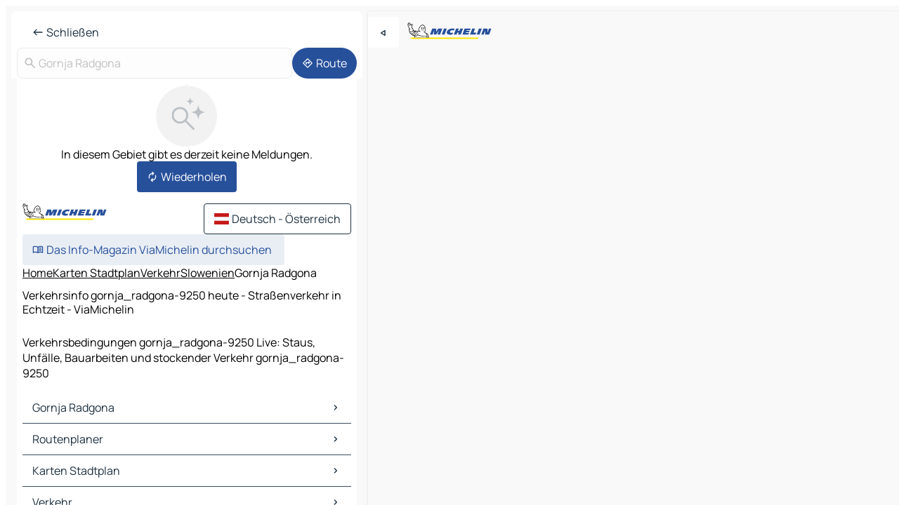

--- FILE ---
content_type: text/html
request_url: https://www.viamichelin.at/karten-stadtplan/verkehr/slowenien/_/_/gornja_radgona-9250
body_size: 12038
content:
<!doctype html>
<html lang="de">

<head>
	<meta charset="utf-8" />
	<meta name="viewport" content="width=device-width, initial-scale=1, maximum-scale=1, user-scalable=no" />
	<meta name="apple-itunes-app" content="app-id=443142682" />
	<!-- start app -->
	
		<link href="../../../../../_app/immutable/assets/vnd.D6Q4K2v3.css" rel="stylesheet">
		<link href="../../../../../_app/immutable/assets/lib.Cal4F3nj.css" rel="stylesheet">
		<link href="../../../../../_app/immutable/assets/vnd.uFR4Poa_.css" rel="stylesheet">
		<link href="../../../../../_app/immutable/assets/0.C737XJuh.css" rel="stylesheet">
		<link href="../../../../../_app/immutable/assets/2.DTvqgUuk.css" rel="stylesheet">
		<link href="../../../../../_app/immutable/assets/13.DYISXNmz.css" rel="stylesheet"><!--1xg1a3p--><!--[!--><!--]--> <!--[!--><!--]--> <!--[!--><!--]--> <meta name="description" content="Verkehrsbedingungen gornja_radgona-9250 Live: Staus, Unfälle, Bauarbeiten und stockender Verkehr gornja_radgona-9250"/> <meta property="og:type" content="website"/> <meta property="og:site_name" content="ViaMichelin"/> <!--[--><meta property="og:title" content="Verkehrsinfo gornja_radgona-9250 heute - Straßenverkehr in Echtzeit - ViaMichelin"/><!--]--> <!--[--><meta property="og:description" content="Verkehrsbedingungen gornja_radgona-9250 Live: Staus, Unfälle, Bauarbeiten und stockender Verkehr gornja_radgona-9250"/><!--]--> <!--[--><meta property="og:image" content="https://www.viamichelin.at/_app/immutable/assets/logo-social.CPCa_Ogs.png"/><!--]--> <!--[!--><!--]--> <!--[--><link rel="alternate" href="https://fr.viamichelin.be/cartes-plans/trafic/slovenie/_/_/gornja_radgona-9250" hreflang="fr-be"/><link rel="alternate" href="https://nl.viamichelin.be/kaarten-plattegronden/verkeer/slovenie/_/_/gornja_radgona-9250" hreflang="nl-be"/><link rel="alternate" href="https://de.viamichelin.ch/karten-stadtplan/verkehr/slowenien/_/_/gornja_radgona-9250" hreflang="de-ch"/><link rel="alternate" href="https://fr.viamichelin.ch/cartes-plans/trafic/slovenie/_/_/gornja_radgona-9250" hreflang="fr-ch"/><link rel="alternate" href="https://it.viamichelin.ch/mappe-piantine/traffico/slovenia/_/_/gornja_radgona-9250" hreflang="it-ch"/><link rel="alternate" href="https://www.viamichelin.com/maps/traffic/slovenia/_/_/gornja_radgona-9250" hreflang="en"/><link rel="alternate" href="https://www.viamichelin.de/karten-stadtplan/verkehr/slowenien/_/_/gornja_radgona-9250" hreflang="de"/><link rel="alternate" href="https://www.viamichelin.es/mapas-planos/trafico/eslovenia/_/_/gornja_radgona-9250" hreflang="es"/><link rel="alternate" href="https://www.viamichelin.fr/cartes-plans/trafic/slovenie/_/_/gornja_radgona-9250" hreflang="fr"/><link rel="alternate" href="https://www.viamichelin.it/mappe-piantine/traffico/slovenia/_/_/gornja_radgona-9250" hreflang="it"/><link rel="alternate" href="https://www.viamichelin.ie/maps/traffic/slovenia/_/_/gornja_radgona-9250" hreflang="en-ie"/><link rel="alternate" href="https://www.viamichelin.nl/kaarten-plattegronden/verkeer/slovenie/_/_/gornja_radgona-9250" hreflang="nl"/><link rel="alternate" href="https://www.viamichelin.pt/mapas-plantas/trafego/eslovenia/_/_/gornja_radgona-9250" hreflang="pt"/><link rel="alternate" href="https://www.viamichelin.co.uk/maps/traffic/slovenia/_/_/gornja_radgona-9250" hreflang="en-gb"/><!--]--> <!--[!--><!--]--><!----><title>Verkehrsinfo gornja_radgona-9250 heute - Straßenverkehr in Echtzeit - ViaMichelin</title>
	<!-- end app -->

	<meta name="google-site-verification" content="CL-uzYwnXGfxSiXbXpzdq8blL31U9EV5TJbwJNWnml4" />

	<link rel="icon" href="../../../../../favicon.png" />

	<!-- Start Consent -->
	<script nonce="wBr8hm2R757RQUp3F3T0IQ==" id="spcloader" async fetchpriority="high" type="text/javascript"
		src="https://sdk.privacy-center.org/a1a55c7f-7f45-4e4b-80ac-b48e44c2fe99/loader.js?target=www.viamichelin.at"></script>
	<script nonce="wBr8hm2R757RQUp3F3T0IQ==" type="text/javascript" async>
			window.didomiOnReady = window.didomiOnReady || [];
			window.didomiEventListeners = window.didomiEventListeners || [];

			window.didomiEventListeners.push(
				{
					event: "notice.shown",
					listener() {
						const $link = document.querySelector(
							".didomi-notice-view-partners-link-in-text"
						);
						if (!$link) {
							return;
						}
						$link.removeAttribute("href");
						$link.addEventListener("click", () => {
							Didomi.preferences.show("vendors");
						});
					},
				},
				{
					event: "notice.clickagree",
					listener() {
						window.postMessage({ type: 'didomi_clickagree'})
					}
				}
			);

			window.didomiConfig = {
				user: {
					bots: {
						consentRequired: false,
					},
				},
				preferences: {
					showWhenConsentIsMissing: false,
				},
			};

			window.gdprAppliesGlobally = true;
			// prettier-ignore
			!function(){function t(e){if(!window.frames[e]){if(document.body&&document.body.firstChild){let a=document.body,n=document.createElement("iframe");n.style.display="none",n.name=e,n.title=e,a.insertBefore(n,a.firstChild)}else setTimeout(function(){t(e)},5)}}function e(t,e,a,n,i){function r(t,a,n,r){if("function"!=typeof n)return;window[e]||(window[e]=[]);let s=!1;i&&(s=i(t,r,n)),s||window[e].push({command:t,version:a,callback:n,parameter:r})}function s(e){if(!window[t]||!0!==window[t].stub||!e.data)return;let i="string"==typeof e.data,r;try{r=i?JSON.parse(e.data):e.data}catch(s){return}if(r[a]){let f=r[a];window[t](f.command,f.version,function(t,a){let r={};r[n]={returnValue:t,success:a,callId:f.callId},e.source.postMessage(i?JSON.stringify(r):r,"*")},f.parameter)}}r.stub=!0,r.stubVersion=2,"function"!=typeof window[t]&&(window[t]=r,window.addEventListener?window.addEventListener("message",s,!1):window.attachEvent("onmessage",s))}e("__uspapi","__uspapiBuffer","__uspapiCall","__uspapiReturn"),t("__uspapiLocator"),e("__tcfapi","__tcfapiBuffr","__tcl","__tcfapiReturn"),t("__tcfapiLocator")}();
		</script>
	<!-- End Consent -->

	<!-- Start Google tag manager -->
	<script src="https://www.googletagmanager.com/gtag/js?id=G-PEG04PYE3L" defer type="didomi/javascript"
		nonce="wBr8hm2R757RQUp3F3T0IQ==" fetchpriority="low"></script>
	<script nonce="wBr8hm2R757RQUp3F3T0IQ==" type="text/javascript" defer>
			window.dataLayer = window.dataLayer || [];
			function gtag() {
				dataLayer.push(arguments);
			}
			gtag('js', new Date());
			gtag('config', 'G-PEG04PYE3L', { send_page_view: false });
		</script>
	<!-- End Google tag manager -->
</head>

<body data-sveltekit-preload-data="hover" class="text-body">
	<div style="display: contents"><!--[--><!--[--><!----><!--[--><!--]--> <!--[--><!----><div class="main-container bg-neutral-weak homepage svelte-9k52vj" style="--bottomsheet-height-offset: -0px;"><div class="map svelte-9k52vj"><div class="h-full w-full md:shadow-smooth-block md:relative svelte-1m3xw2r" data-testid="map-container"><!--[!--><!--]--></div><!----> <!--[--><div class="absolute top-4 left-0 size-11 z-ontop hidden md:block"><button type="button" class="btn-filled-white btn-md rd-l-0 min-w-max"><!--[!--><!--[--><!----><span class="flex w-max size-3.5"><!--[--><!----><span class="icon-arrow-back-left inline-block"><!----></span><!----><!--]--><!----></span><!----><!--]--> <!--[!--><!--]--> <!--[!--><!--]--><!--]--> <!--[!--><!--]--></button><!----></div><!--]--> <img src="/_app/immutable/assets/vm-logo-bib-michelin.Dd_LzvJh.svg" alt="Michelin" class="absolute left-14 top-6 md:block hidden z-hover" height="24" width="120"/> <img height="32" width="126" src="/_app/immutable/assets/vm-logo-large.BEgj6SJ1.svg" alt="ViaMichelin" class="absolute-center-x top-2 md:hidden z-hover"/></div> <!--[!--><!--]--> <div class="slot-container md:p-2 md:pr-0 md:h-dvh printable svelte-9k52vj"><div class="md:overflow-hidden md:rd-2 md:h-dvh max-h-full printable"><div class="slot-wrapper h-full scrollbar-thin printable md:bg-neutral-weakest svelte-9k52vj"><!--[!--><!--]--> <!--[--><!----><!--[!--><!----><div><div class="searchtools w-full md:flex md:flex-wrap md:gap-4 md:bg-transparent md:px-2 md:pt-2 svelte-1kj4v11" data-testid="map-search-panel"><!--[!--><!--]--> <!--[--><header role="banner" class="flex items-center w-full py-1 justify-between px-2 md:py-0"><!--[!--><!--[!--><!--[--><!--[!--><button type="button" class="btn-filled-white btn-md min-w-max"><!--[!--><!--[--><!----><span class="flex w-max"><!--[--><!----><span class="icon-west inline-block"><!----></span><!----><!--]--><!----></span><!----><!--]--> <!--[--><span class="ml-1">Schließen</span><!--]--> <!--[!--><!--]--><!--]--> <!--[!--><!--]--></button><!--]--><!--]--><!--]--><!--]--> <!--[!--><!--[!--><!--]--><!--]--></header><!----><!--]--> <div class="flex gap-2 w-full md:p-0 md:bg-transparent border-coloredneutral-weakest rounded-full p-2"><div class="search relative w-full min-w-0  svelte-oeoh2d"><label for="address-search" class="text-sm"> <span class="input-container flex items-center p-2 w-full text-5 gap-1 rd-2 relative b-solid b-0.5 border-coloredneutral-weakest element-disabled bg-neutral-soft text-neutral svelte-xzp1b6"><!--[--><!----><span class="icon-search inline-block w-5 "><!----></span><!----><!--]--> <input type="text" id="address-search" class="input min-w-0 text-md text-coloredneutral b-0 flex-grow bg-transparent placeholder:text-neutral disabled:text-neutral svelte-xzp1b6" placeholder="Wohin gehen wir?" aria-label="Wohin gehen wir?" disabled autocomplete="off" value="Gornja Radgona"/> <!--[!--><!--]--> <!--[!--><!--]--></span></label><!----> <ul class="results rd-2 absolute z-hover w-full m-0 mt-1 p-0 shadow-smooth-bottom-2 bg-neutral-weakest text-coloredneutral text-md svelte-oeoh2d" role="listbox" aria-label="Suchergebnisse"><!--[!--><!--]--><!----> <!--[!--><!--]--><!----> <!--[!--><!--[!--><!--]--><!--]--><!----></ul></div><!----> <!--[--><button type="button" aria-label="Route" class="btn-filled-primary btn-md z-infront rounded-full min-w-max"><!--[!--><!--[--><!----><span class="flex w-max"><!--[--><!----><span class="icon-directions inline-block"><!----></span><!----><!--]--><!----></span><!----><!--]--> <!--[--><span class="ml-1">Route</span><!--]--> <!--[!--><!--]--><!--]--> <!--[!--><!--]--></button><!--]--></div></div></div><!----> <div class="traffic-container bg-neutral-weak px-2 rd-2 pb-0 md:rd-0 md:block block svelte-teolui"><button type="button" class="handle relative w-full p-4 rd-2 b-0 grid place-items-center bg-transparent md:hidden" aria-label="Das Panel öffnen" style="height: 40px;"><span class="rd-2 w-20 h-2 bg-base-15"></span></button><!----> <div class="bg-neutral-weakest"><div class="flex flex-col gap-4 p-2 items-center"><div class="border-neutral-soft border-0.5 border-solid"></div> <!--[!--><!--[!--><div class="flex flex-col gap-4"><div class="flex flex-col items-center gap-2"><img loading="lazy" decoding="async" src="data:image/svg+xml,%3csvg%20width='91'%20height='91'%20viewBox='0%200%2091%2091'%20fill='none'%20xmlns='http://www.w3.org/2000/svg'%3e%3crect%20x='0.177734'%20y='0.297852'%20width='90'%20height='90'%20rx='45'%20fill='%23F2F2F2'/%3e%3cg%20clip-path='url(%23clip0_21077_176360)'%3e%3cpath%20d='M35.4084%2056.0425C31.9931%2056.0425%2029.1008%2054.8579%2026.7316%2052.4887C24.3624%2050.1194%2023.1777%2047.2271%2023.1777%2043.8118C23.1777%2040.3964%2024.3624%2037.5041%2026.7316%2035.1349C29.1008%2032.7657%2031.9931%2031.5811%2035.4084%2031.5811C38.8238%2031.5811%2041.7161%2032.7657%2044.0853%2035.1349C46.4546%2037.5041%2047.6392%2040.3964%2047.6392%2043.8118C47.6392%2045.24%2047.3994%2046.6041%2046.9199%2047.9041C46.4404%2049.2041%2045.8007%2050.3348%2045.0007%2051.2964L56.5084%2062.8041C56.7853%2063.081%2056.927%2063.4291%2056.9334%2063.8483C56.9398%2064.2675%2056.7982%2064.622%2056.5084%2064.9117C56.2187%2065.2014%2055.8674%2065.3463%2055.4546%2065.3463C55.0418%2065.3463%2054.6905%2065.2014%2054.4008%2064.9117L42.893%2053.404C41.893%2054.2296%2040.743%2054.8758%2039.443%2055.3425C38.143%2055.8091%2036.7982%2056.0425%2035.4084%2056.0425ZM35.4084%2053.0426C37.9854%2053.0426%2040.1681%2052.1483%2041.9565%2050.3599C43.745%2048.5714%2044.6392%2046.3887%2044.6392%2043.8118C44.6392%2041.2348%2043.745%2039.0521%2041.9565%2037.2637C40.1681%2035.4752%2037.9854%2034.581%2035.4084%2034.581C32.8315%2034.581%2030.6488%2035.4752%2028.8603%2037.2637C27.0719%2039.0521%2026.1777%2041.2348%2026.1777%2043.8118C26.1777%2046.3887%2027.0719%2048.5714%2028.8603%2050.3599C30.6488%2052.1483%2032.8315%2053.0426%2035.4084%2053.0426Z'%20fill='%23BBC1C6'/%3e%3cpath%20d='M62.079%2029.5515C62.0976%2029.4226%2062.6416%2029.4226%2062.6602%2029.5515C63.0035%2031.9319%2063.7448%2034.7333%2065.3395%2036.328C66.9342%2037.9227%2069.7355%2038.664%2072.116%2039.0073C72.2449%2039.0258%2072.2449%2039.5699%2072.116%2039.5884C69.7355%2039.9317%2066.9342%2040.673%2065.3395%2042.2677C63.7448%2043.8624%2063.0035%2046.6638%2062.6602%2049.0442C62.6416%2049.1731%2062.0976%2049.1731%2062.079%2049.0442C61.7358%2046.6638%2060.9945%2043.8624%2059.3998%2042.2677C57.8051%2040.673%2055.0037%2039.9317%2052.6233%2039.5884C52.4944%2039.5699%2052.4944%2039.0258%2052.6233%2039.0073C55.0037%2038.664%2057.8051%2037.9227%2059.3998%2036.328C60.9945%2034.7333%2061.7358%2031.9319%2062.079%2029.5515Z'%20fill='%23BBC1C6'/%3e%3cpath%20d='M50.1857%2017.849C50.1975%2017.7718%2050.5418%2017.7718%2050.5536%2017.849C50.7571%2019.1823%2051.1822%2020.7163%2052.0667%2021.6008C52.9512%2022.4853%2054.4852%2022.9103%2055.8184%2023.1139C55.8957%2023.1257%2055.8957%2023.47%2055.8184%2023.4818C54.4852%2023.6854%2052.9512%2024.1104%2052.0667%2024.9949C51.1822%2025.8794%2050.7571%2027.4135%2050.5536%2028.7467C50.5418%2028.8239%2050.1975%2028.8239%2050.1857%2028.7467C49.9821%2027.4135%2049.557%2025.8794%2048.6726%2024.9949C47.7881%2024.1104%2046.254%2023.6854%2044.9208%2023.4818C44.8436%2023.47%2044.8436%2023.1257%2044.9208%2023.1139C46.254%2022.9103%2047.7881%2022.4853%2048.6726%2021.6008C49.557%2020.7163%2049.9821%2019.1823%2050.1857%2017.849Z'%20fill='%23BBC1C6'/%3e%3c/g%3e%3cdefs%3e%3cclipPath%20id='clip0_21077_176360'%3e%3crect%20width='53.192'%20height='50.0483'%20fill='white'%20transform='translate(23.1777%2015.2979)'/%3e%3c/clipPath%3e%3c/defs%3e%3c/svg%3e" alt="In diesem Gebiet gibt es derzeit keine Meldungen." class="h-22 w-22" style="object-fit: contain;" onerror="this.__e=event"/><!----> <div class="text-md text-center">In diesem Gebiet gibt es derzeit keine Meldungen.</div></div> <!--[--><button type="button" class="btn-filled-primary btn-md w-fit m-auto min-w-max"><!--[!--><!--[--><!----><span class="flex w-max"><!--[--><!----><span class="icon-autorenew inline-block"><!----></span><!----><!--]--><!----></span><!----><!--]--> <!--[--><span class="ml-1">Wiederholen</span><!--]--> <!--[!--><!--]--><!--]--> <!--[!--><!--]--></button><!--]--></div><!----> <!----><div id="div-gpt-ad-mpu_haut" class="ad size-full max-h-[var(--height)] max-w-[var(--width)] overflow-hidden md:max-h-[var(--md-height)] md:max-w-[var(--md-width)] div-gpt-ad-mpu_haut svelte-15hg1g9" style=" --width:300px; --height:250px; --md-width:300px; --md-height:250px; " data-testid="ad-traffic"></div><!----><!----><!--]--><!--]--></div></div><!----> <footer role="contentinfo" data-sveltekit-preload-data="tap" class="bg-neutral-weakest flex flex-col gap-6 p-2 pb-0  svelte-1b4fnhr"><div class="flex flex-col gap-4 "><div class="flex justify-between"><img src="/_app/immutable/assets/vm-logo-bib-michelin.Dd_LzvJh.svg" alt="Michelin" height="24" width="120"/> <button type="button" class="btn-outline-primary btn-md min-w-max"><!--[!--><!--[--><!----><span class="flex w-max"><!--[--><!----><span class="icon-flag-at inline-block"><!----></span><!----><!--]--><!----></span><!----><!--]--> <!--[--><span class="ml-1">Deutsch - Österreich</span><!--]--> <!--[!--><!--]--><!--]--> <!--[!--><!--]--></button><!----></div> <div class="flex flex-col md:flex-row md:flex-wrap gap-4"><!--[!--><!--]--> <a href="https://www.viamichelin.de/magazine/?utm_source=viamichelin_web&amp;utm_medium=browse_button" class="min-w-max btn-filled-light btn-md svelte-1b8k1k" rel="external noopener" target="_blank"><!--[!--><!--[--><!----><div class="flex w-max"><!--[--><!----><div class="icon-menu-book inline-block"><!----></div><!----><!--]--><!----></div><!----><!--]--> <!--[--><span class="px-1">Das Info-Magazin ViaMichelin durchsuchen</span><!--]--> <!--[!--><!--]--><!--]--></a><!----></div></div> <!--[!--><!--]--> <!--[!--><!--]--><!----> <!--[--><!--[--><ol itemscope="" itemtype="http://schema.org/BreadcrumbList" class="breadcrumbs flex flex-wrap p-0 items-center whitespace-nowrap svelte-qo6nxf"><li itemprop="itemListElement" itemtype="http://schema.org/ListItem" itemscope="" class="svelte-qo6nxf"><a href="/" class="link inline svelte-1b8k1k" itemprop="item"><!--[--><span itemprop="name">Home</span><!----><!--]--></a><!----> <meta itemprop="position" content="0"/></li> <!--[--><!--[--><li itemprop="itemListElement" itemtype="http://schema.org/ListItem" itemscope="" class="svelte-qo6nxf"><!--[--><a href="/karten-stadtplan" class="link inline svelte-1b8k1k" itemprop="item" data-sveltekit-preload-data="off"><!--[--><span itemprop="name">Karten Stadtplan</span><!----><!--]--></a><!--]--> <meta itemprop="position" content="1"/></li><!--]--><!--[--><li itemprop="itemListElement" itemtype="http://schema.org/ListItem" itemscope="" class="svelte-qo6nxf"><!--[--><a href="/karten-stadtplan/verkehr" class="link inline svelte-1b8k1k" itemprop="item" data-sveltekit-preload-data="off"><!--[--><span itemprop="name">Verkehr</span><!----><!--]--></a><!--]--> <meta itemprop="position" content="2"/></li><!--]--><!--[--><li itemprop="itemListElement" itemtype="http://schema.org/ListItem" itemscope="" class="svelte-qo6nxf"><!--[--><a href="/karten-stadtplan/verkehr/slowenien" class="link inline svelte-1b8k1k" itemprop="item" data-sveltekit-preload-data="off"><!--[--><span itemprop="name">Slowenien</span><!----><!--]--></a><!--]--> <meta itemprop="position" content="3"/></li><!--]--><!--[!--><!--]--><!--[!--><!--]--><!--[--><li itemprop="itemListElement" itemtype="http://schema.org/ListItem" itemscope="" class="svelte-qo6nxf"><!--[!--><span itemprop="name" class="text-md text-neutral-strongest">Gornja Radgona</span><!--]--> <meta itemprop="position" content="6"/></li><!--]--><!--]--></ol><!--]--> <!--[--><h1 class="text-md font-medium">Verkehrsinfo gornja_radgona-9250 heute - Straßenverkehr in Echtzeit - ViaMichelin</h1><!--]--> <!--[--><!--[!--><p class="description">Verkehrsbedingungen gornja_radgona-9250 Live: Staus, Unfälle, Bauarbeiten und stockender Verkehr gornja_radgona-9250</p><!--]--><!--]--> <!--[!--><!--]--> <!--[--><section class="flex flex-col gap-0 p-0 m-0"><!--[--><h2 class="border-b-1 border-b-solid text-coloredneutral-soft text-bold text-md m-0" data-testid="seo-footer-link-block-title"><button type="button" class="btn-ghost-primary btn-md w-full justify-between min-w-max"><!--[!--><!--[!--><!--]--> <!--[--><span class="mr-1">Gornja Radgona</span><!--]--> <!--[--><!----><span class="flex w-max"><!--[--><!----><span class="icon-chevron-right inline-block"><!----></span><!----><!--]--><!----></span><!----><!--]--><!--]--> <!--[!--><!--]--></button><!----></h2> <ul data-testid="seo-footer-link-block-list" class="svelte-1ba0xl7"><!--[--><li><a href="/karten-stadtplan/slowenien/_/_/gornja_radgona-9250" class="min-w-max link flex justify-start svelte-1b8k1k"><!--[!--><!--[!--><!--]--> <!--[--><span class="px-1">Gornja Radgona Karten Stadtplan</span><!--]--> <!--[!--><!--]--><!--]--></a><!----></li><li><a href="/karten-stadtplan/verkehr/slowenien/_/_/gornja_radgona-9250" class="min-w-max link flex justify-start svelte-1b8k1k"><!--[!--><!--[!--><!--]--> <!--[--><span class="px-1">Gornja Radgona Verkehr</span><!--]--> <!--[!--><!--]--><!--]--></a><!----></li><li><a href="/karten-stadtplan/hotels/slowenien/_/_/gornja_radgona-9250" class="min-w-max link flex justify-start svelte-1b8k1k"><!--[!--><!--[!--><!--]--> <!--[--><span class="px-1">Gornja Radgona Hotels</span><!--]--> <!--[!--><!--]--><!--]--></a><!----></li><li><a href="/karten-stadtplan/restaurants/slowenien/_/_/gornja_radgona-9250" class="min-w-max link flex justify-start svelte-1b8k1k"><!--[!--><!--[!--><!--]--> <!--[--><span class="px-1">Gornja Radgona Restaurants</span><!--]--> <!--[!--><!--]--><!--]--></a><!----></li><li><a href="/karten-stadtplan/touristische-attraktionen/slowenien/_/_/gornja_radgona-9250" class="min-w-max link flex justify-start svelte-1b8k1k"><!--[!--><!--[!--><!--]--> <!--[--><span class="px-1">Gornja Radgona Touristische Attraktionen</span><!--]--> <!--[!--><!--]--><!--]--></a><!----></li><li><a href="/karten-stadtplan/tankstellen/slowenien/_/_/gornja_radgona-9250" class="min-w-max link flex justify-start svelte-1b8k1k"><!--[!--><!--[!--><!--]--> <!--[--><span class="px-1">Gornja Radgona Tankstellen</span><!--]--> <!--[!--><!--]--><!--]--></a><!----></li><li><a href="/karten-stadtplan/parkplatze/slowenien/_/_/gornja_radgona-9250" class="min-w-max link flex justify-start svelte-1b8k1k"><!--[!--><!--[!--><!--]--> <!--[--><span class="px-1">Gornja Radgona Parkplätze</span><!--]--> <!--[!--><!--]--><!--]--></a><!----></li><!--]--></ul><!--]--> <!--[--><h2 class="border-b-1 border-b-solid text-coloredneutral-soft text-bold text-md m-0" data-testid="seo-footer-link-block-title"><button type="button" class="btn-ghost-primary btn-md w-full justify-between min-w-max"><!--[!--><!--[!--><!--]--> <!--[--><span class="mr-1">Routenplaner</span><!--]--> <!--[--><!----><span class="flex w-max"><!--[--><!----><span class="icon-chevron-right inline-block"><!----></span><!----><!--]--><!----></span><!----><!--]--><!--]--> <!--[!--><!--]--></button><!----></h2> <ul data-testid="seo-footer-link-block-list" class="svelte-1ba0xl7"><!--[--><li><a href="/routenplaner/ergebnisse/gornja_radgona-9250-_-_-slowenien-to-murska_sobota-9000-_-_-slowenien" class="min-w-max link flex justify-start svelte-1b8k1k"><!--[!--><!--[!--><!--]--> <!--[--><span class="px-1">Routenplaner Gornja Radgona - Murska Sobota</span><!--]--> <!--[!--><!--]--><!--]--></a><!----></li><li><a href="/routenplaner/ergebnisse/gornja_radgona-9250-_-_-slowenien-to-bad_radkersburg-8490-sudoststeiermark-steiermark-osterreich" class="min-w-max link flex justify-start svelte-1b8k1k"><!--[!--><!--[!--><!--]--> <!--[--><span class="px-1">Routenplaner Gornja Radgona - Bad Radkersburg</span><!--]--> <!--[!--><!--]--><!--]--></a><!----></li><li><a href="/routenplaner/ergebnisse/gornja_radgona-9250-_-_-slowenien-to-radenci-9252-_-_-slowenien" class="min-w-max link flex justify-start svelte-1b8k1k"><!--[!--><!--[!--><!--]--> <!--[--><span class="px-1">Routenplaner Gornja Radgona - Radenci</span><!--]--> <!--[!--><!--]--><!--]--></a><!----></li><li><a href="/routenplaner/ergebnisse/gornja_radgona-9250-_-_-slowenien-to-apace-9253-_-_-slowenien" class="min-w-max link flex justify-start svelte-1b8k1k"><!--[!--><!--[!--><!--]--> <!--[--><span class="px-1">Routenplaner Gornja Radgona - Apače</span><!--]--> <!--[!--><!--]--><!--]--></a><!----></li><li><a href="/routenplaner/ergebnisse/gornja_radgona-9250-_-_-slowenien-to-tisina-9251-_-_-slowenien" class="min-w-max link flex justify-start svelte-1b8k1k"><!--[!--><!--[!--><!--]--> <!--[--><span class="px-1">Routenplaner Gornja Radgona - Tišina</span><!--]--> <!--[!--><!--]--><!--]--></a><!----></li><li><a href="/routenplaner/ergebnisse/gornja_radgona-9250-_-_-slowenien-to-puconci-9201-_-_-slowenien" class="min-w-max link flex justify-start svelte-1b8k1k"><!--[!--><!--[!--><!--]--> <!--[--><span class="px-1">Routenplaner Gornja Radgona - Puconci</span><!--]--> <!--[!--><!--]--><!--]--></a><!----></li><li><a href="/routenplaner/ergebnisse/gornja_radgona-9250-_-_-slowenien-to-rogasovci-9262-_-_-slowenien" class="min-w-max link flex justify-start svelte-1b8k1k"><!--[!--><!--[!--><!--]--> <!--[--><span class="px-1">Routenplaner Gornja Radgona - Rogašovci</span><!--]--> <!--[!--><!--]--><!--]--></a><!----></li><li><a href="/routenplaner/ergebnisse/gornja_radgona-9250-_-_-slowenien-to-lenart_v_slovenskih_goricah-2230-_-_-slowenien" class="min-w-max link flex justify-start svelte-1b8k1k"><!--[!--><!--[!--><!--]--> <!--[--><span class="px-1">Routenplaner Gornja Radgona - Lenart v Slovenskih goricah</span><!--]--> <!--[!--><!--]--><!--]--></a><!----></li><li><a href="/routenplaner/ergebnisse/gornja_radgona-9250-_-_-slowenien-to-mureck-8480-sudoststeiermark-steiermark-osterreich" class="min-w-max link flex justify-start svelte-1b8k1k"><!--[!--><!--[!--><!--]--> <!--[--><span class="px-1">Routenplaner Gornja Radgona - Mureck</span><!--]--> <!--[!--><!--]--><!--]--></a><!----></li><li><a href="/routenplaner/ergebnisse/gornja_radgona-9250-_-_-slowenien-to-krizevci_pri_ljutomeru-9242-_-_-slowenien" class="min-w-max link flex justify-start svelte-1b8k1k"><!--[!--><!--[!--><!--]--> <!--[--><span class="px-1">Routenplaner Gornja Radgona - Križevci pri Ljutomeru</span><!--]--> <!--[!--><!--]--><!--]--></a><!----></li><li><a href="/routenplaner/ergebnisse/gornja_radgona-9250-_-_-slowenien-to-straden-8345-sudoststeiermark-steiermark-osterreich" class="min-w-max link flex justify-start svelte-1b8k1k"><!--[!--><!--[!--><!--]--> <!--[--><span class="px-1">Routenplaner Gornja Radgona - Straden</span><!--]--> <!--[!--><!--]--><!--]--></a><!----></li><li><a href="/routenplaner/ergebnisse/gornja_radgona-9250-_-_-slowenien-to-moravske_toplice-9226-_-_-slowenien" class="min-w-max link flex justify-start svelte-1b8k1k"><!--[!--><!--[!--><!--]--> <!--[--><span class="px-1">Routenplaner Gornja Radgona - Moravske Toplice</span><!--]--> <!--[!--><!--]--><!--]--></a><!----></li><li><a href="/routenplaner/ergebnisse/gornja_radgona-9250-_-_-slowenien-to-cankova-9261-_-_-slowenien" class="min-w-max link flex justify-start svelte-1b8k1k"><!--[!--><!--[!--><!--]--> <!--[--><span class="px-1">Routenplaner Gornja Radgona - Cankova</span><!--]--> <!--[!--><!--]--><!--]--></a><!----></li><li><a href="/routenplaner/ergebnisse/gornja_radgona-9250-_-_-slowenien-to-halbenrain-8492-sudoststeiermark-steiermark-osterreich" class="min-w-max link flex justify-start svelte-1b8k1k"><!--[!--><!--[!--><!--]--> <!--[--><span class="px-1">Routenplaner Gornja Radgona - Halbenrain</span><!--]--> <!--[!--><!--]--><!--]--></a><!----></li><li><a href="/routenplaner/ergebnisse/gornja_radgona-9250-_-_-slowenien-to-kloch-8493-sudoststeiermark-steiermark-osterreich" class="min-w-max link flex justify-start svelte-1b8k1k"><!--[!--><!--[!--><!--]--> <!--[--><span class="px-1">Routenplaner Gornja Radgona - Klöch</span><!--]--> <!--[!--><!--]--><!--]--></a><!----></li><li><a href="/routenplaner/ergebnisse/gornja_radgona-9250-_-_-slowenien-to-benedikt-2234-_-_-slowenien" class="min-w-max link flex justify-start svelte-1b8k1k"><!--[!--><!--[!--><!--]--> <!--[--><span class="px-1">Routenplaner Gornja Radgona - Benedikt</span><!--]--> <!--[!--><!--]--><!--]--></a><!----></li><li><a href="/routenplaner/ergebnisse/gornja_radgona-9250-_-_-slowenien-to-sveta_ana_v_slovenskih_goricah-2233-_-_-slowenien" class="min-w-max link flex justify-start svelte-1b8k1k"><!--[!--><!--[!--><!--]--> <!--[--><span class="px-1">Routenplaner Gornja Radgona - Sveta Ana v Slovenskih goricah</span><!--]--> <!--[!--><!--]--><!--]--></a><!----></li><li><a href="/routenplaner/ergebnisse/gornja_radgona-9250-_-_-slowenien-to-sveti_jurij_ob_scavnici-9244-_-_-slowenien" class="min-w-max link flex justify-start svelte-1b8k1k"><!--[!--><!--[!--><!--]--> <!--[--><span class="px-1">Routenplaner Gornja Radgona - Sveti Jurij ob Ščavnici</span><!--]--> <!--[!--><!--]--><!--]--></a><!----></li><li><a href="/routenplaner/ergebnisse/gornja_radgona-9250-_-_-slowenien-to-cerkvenjak-2236-_-_-slowenien" class="min-w-max link flex justify-start svelte-1b8k1k"><!--[!--><!--[!--><!--]--> <!--[--><span class="px-1">Routenplaner Gornja Radgona - Cerkvenjak</span><!--]--> <!--[!--><!--]--><!--]--></a><!----></li><li><a href="/routenplaner/ergebnisse/gornja_radgona-9250-_-_-slowenien-to-tieschen-8355-sudoststeiermark-steiermark-osterreich" class="min-w-max link flex justify-start svelte-1b8k1k"><!--[!--><!--[!--><!--]--> <!--[--><span class="px-1">Routenplaner Gornja Radgona - Tieschen</span><!--]--> <!--[!--><!--]--><!--]--></a><!----></li><!--]--></ul><!--]--> <!--[--><!--[--><h2 class="border-b-1 border-b-solid text-coloredneutral-soft text-bold text-md m-0" data-testid="seo-footer-link-block-title"><button type="button" class="btn-ghost-primary btn-md w-full justify-between min-w-max"><!--[!--><!--[!--><!--]--> <!--[--><span class="mr-1">Karten Stadtplan</span><!--]--> <!--[--><!----><span class="flex w-max"><!--[--><!----><span class="icon-chevron-right inline-block"><!----></span><!----><!--]--><!----></span><!----><!--]--><!--]--> <!--[!--><!--]--></button><!----></h2> <ul data-testid="seo-footer-link-block-list" class="svelte-1ba0xl7"><!--[--><li><a href="/karten-stadtplan/slowenien/_/_/murska_sobota-9000" class="min-w-max link flex justify-start svelte-1b8k1k"><!--[!--><!--[!--><!--]--> <!--[--><span class="px-1">Karten Stadtplan Murska Sobota</span><!--]--> <!--[!--><!--]--><!--]--></a><!----></li><li><a href="/karten-stadtplan/osterreich/steiermark/sudoststeiermark/bad_radkersburg-8490" class="min-w-max link flex justify-start svelte-1b8k1k"><!--[!--><!--[!--><!--]--> <!--[--><span class="px-1">Karten Stadtplan Bad Radkersburg</span><!--]--> <!--[!--><!--]--><!--]--></a><!----></li><li><a href="/karten-stadtplan/slowenien/_/_/radenci-9252" class="min-w-max link flex justify-start svelte-1b8k1k"><!--[!--><!--[!--><!--]--> <!--[--><span class="px-1">Karten Stadtplan Radenci</span><!--]--> <!--[!--><!--]--><!--]--></a><!----></li><li><a href="/karten-stadtplan/slowenien/_/_/apace-9253" class="min-w-max link flex justify-start svelte-1b8k1k"><!--[!--><!--[!--><!--]--> <!--[--><span class="px-1">Karten Stadtplan Apače</span><!--]--> <!--[!--><!--]--><!--]--></a><!----></li><li><a href="/karten-stadtplan/slowenien/_/_/tisina-9251" class="min-w-max link flex justify-start svelte-1b8k1k"><!--[!--><!--[!--><!--]--> <!--[--><span class="px-1">Karten Stadtplan Tišina</span><!--]--> <!--[!--><!--]--><!--]--></a><!----></li><li><a href="/karten-stadtplan/slowenien/_/_/puconci-9201" class="min-w-max link flex justify-start svelte-1b8k1k"><!--[!--><!--[!--><!--]--> <!--[--><span class="px-1">Karten Stadtplan Puconci</span><!--]--> <!--[!--><!--]--><!--]--></a><!----></li><li><a href="/karten-stadtplan/slowenien/_/_/rogasovci-9262" class="min-w-max link flex justify-start svelte-1b8k1k"><!--[!--><!--[!--><!--]--> <!--[--><span class="px-1">Karten Stadtplan Rogašovci</span><!--]--> <!--[!--><!--]--><!--]--></a><!----></li><li><a href="/karten-stadtplan/slowenien/_/_/lenart_v_slovenskih_goricah-2230" class="min-w-max link flex justify-start svelte-1b8k1k"><!--[!--><!--[!--><!--]--> <!--[--><span class="px-1">Karten Stadtplan Lenart v Slovenskih goricah</span><!--]--> <!--[!--><!--]--><!--]--></a><!----></li><li><a href="/karten-stadtplan/osterreich/steiermark/sudoststeiermark/mureck-8480" class="min-w-max link flex justify-start svelte-1b8k1k"><!--[!--><!--[!--><!--]--> <!--[--><span class="px-1">Karten Stadtplan Mureck</span><!--]--> <!--[!--><!--]--><!--]--></a><!----></li><li><a href="/karten-stadtplan/slowenien/_/_/krizevci_pri_ljutomeru-9242" class="min-w-max link flex justify-start svelte-1b8k1k"><!--[!--><!--[!--><!--]--> <!--[--><span class="px-1">Karten Stadtplan Križevci pri Ljutomeru</span><!--]--> <!--[!--><!--]--><!--]--></a><!----></li><li><a href="/karten-stadtplan/osterreich/steiermark/sudoststeiermark/straden-8345" class="min-w-max link flex justify-start svelte-1b8k1k"><!--[!--><!--[!--><!--]--> <!--[--><span class="px-1">Karten Stadtplan Straden</span><!--]--> <!--[!--><!--]--><!--]--></a><!----></li><li><a href="/karten-stadtplan/slowenien/_/_/moravske_toplice-9226" class="min-w-max link flex justify-start svelte-1b8k1k"><!--[!--><!--[!--><!--]--> <!--[--><span class="px-1">Karten Stadtplan Moravske Toplice</span><!--]--> <!--[!--><!--]--><!--]--></a><!----></li><li><a href="/karten-stadtplan/slowenien/_/_/cankova-9261" class="min-w-max link flex justify-start svelte-1b8k1k"><!--[!--><!--[!--><!--]--> <!--[--><span class="px-1">Karten Stadtplan Cankova</span><!--]--> <!--[!--><!--]--><!--]--></a><!----></li><li><a href="/karten-stadtplan/osterreich/steiermark/sudoststeiermark/halbenrain-8492" class="min-w-max link flex justify-start svelte-1b8k1k"><!--[!--><!--[!--><!--]--> <!--[--><span class="px-1">Karten Stadtplan Halbenrain</span><!--]--> <!--[!--><!--]--><!--]--></a><!----></li><li><a href="/karten-stadtplan/osterreich/steiermark/sudoststeiermark/kloch-8493" class="min-w-max link flex justify-start svelte-1b8k1k"><!--[!--><!--[!--><!--]--> <!--[--><span class="px-1">Karten Stadtplan Klöch</span><!--]--> <!--[!--><!--]--><!--]--></a><!----></li><li><a href="/karten-stadtplan/slowenien/_/_/benedikt-2234" class="min-w-max link flex justify-start svelte-1b8k1k"><!--[!--><!--[!--><!--]--> <!--[--><span class="px-1">Karten Stadtplan Benedikt</span><!--]--> <!--[!--><!--]--><!--]--></a><!----></li><li><a href="/karten-stadtplan/slowenien/_/_/sveta_ana_v_slovenskih_goricah-2233" class="min-w-max link flex justify-start svelte-1b8k1k"><!--[!--><!--[!--><!--]--> <!--[--><span class="px-1">Karten Stadtplan Sveta Ana v Slovenskih goricah</span><!--]--> <!--[!--><!--]--><!--]--></a><!----></li><li><a href="/karten-stadtplan/slowenien/_/_/sveti_jurij_ob_scavnici-9244" class="min-w-max link flex justify-start svelte-1b8k1k"><!--[!--><!--[!--><!--]--> <!--[--><span class="px-1">Karten Stadtplan Sveti Jurij ob Ščavnici</span><!--]--> <!--[!--><!--]--><!--]--></a><!----></li><li><a href="/karten-stadtplan/slowenien/_/_/cerkvenjak-2236" class="min-w-max link flex justify-start svelte-1b8k1k"><!--[!--><!--[!--><!--]--> <!--[--><span class="px-1">Karten Stadtplan Cerkvenjak</span><!--]--> <!--[!--><!--]--><!--]--></a><!----></li><li><a href="/karten-stadtplan/osterreich/steiermark/sudoststeiermark/tieschen-8355" class="min-w-max link flex justify-start svelte-1b8k1k"><!--[!--><!--[!--><!--]--> <!--[--><span class="px-1">Karten Stadtplan Tieschen</span><!--]--> <!--[!--><!--]--><!--]--></a><!----></li><!--]--></ul><h2 class="border-b-1 border-b-solid text-coloredneutral-soft text-bold text-md m-0" data-testid="seo-footer-link-block-title"><button type="button" class="btn-ghost-primary btn-md w-full justify-between min-w-max"><!--[!--><!--[!--><!--]--> <!--[--><span class="mr-1">Verkehr</span><!--]--> <!--[--><!----><span class="flex w-max"><!--[--><!----><span class="icon-chevron-right inline-block"><!----></span><!----><!--]--><!----></span><!----><!--]--><!--]--> <!--[!--><!--]--></button><!----></h2> <ul data-testid="seo-footer-link-block-list" class="svelte-1ba0xl7"><!--[--><li><a href="/karten-stadtplan/verkehr/slowenien/_/_/murska_sobota-9000" class="min-w-max link flex justify-start svelte-1b8k1k"><!--[!--><!--[!--><!--]--> <!--[--><span class="px-1">Verkehr Murska Sobota</span><!--]--> <!--[!--><!--]--><!--]--></a><!----></li><li><a href="/karten-stadtplan/verkehr/osterreich/steiermark/sudoststeiermark/bad_radkersburg-8490" class="min-w-max link flex justify-start svelte-1b8k1k"><!--[!--><!--[!--><!--]--> <!--[--><span class="px-1">Verkehr Bad Radkersburg</span><!--]--> <!--[!--><!--]--><!--]--></a><!----></li><li><a href="/karten-stadtplan/verkehr/slowenien/_/_/radenci-9252" class="min-w-max link flex justify-start svelte-1b8k1k"><!--[!--><!--[!--><!--]--> <!--[--><span class="px-1">Verkehr Radenci</span><!--]--> <!--[!--><!--]--><!--]--></a><!----></li><li><a href="/karten-stadtplan/verkehr/slowenien/_/_/apace-9253" class="min-w-max link flex justify-start svelte-1b8k1k"><!--[!--><!--[!--><!--]--> <!--[--><span class="px-1">Verkehr Apače</span><!--]--> <!--[!--><!--]--><!--]--></a><!----></li><li><a href="/karten-stadtplan/verkehr/slowenien/_/_/tisina-9251" class="min-w-max link flex justify-start svelte-1b8k1k"><!--[!--><!--[!--><!--]--> <!--[--><span class="px-1">Verkehr Tišina</span><!--]--> <!--[!--><!--]--><!--]--></a><!----></li><li><a href="/karten-stadtplan/verkehr/slowenien/_/_/puconci-9201" class="min-w-max link flex justify-start svelte-1b8k1k"><!--[!--><!--[!--><!--]--> <!--[--><span class="px-1">Verkehr Puconci</span><!--]--> <!--[!--><!--]--><!--]--></a><!----></li><li><a href="/karten-stadtplan/verkehr/slowenien/_/_/rogasovci-9262" class="min-w-max link flex justify-start svelte-1b8k1k"><!--[!--><!--[!--><!--]--> <!--[--><span class="px-1">Verkehr Rogašovci</span><!--]--> <!--[!--><!--]--><!--]--></a><!----></li><li><a href="/karten-stadtplan/verkehr/slowenien/_/_/lenart_v_slovenskih_goricah-2230" class="min-w-max link flex justify-start svelte-1b8k1k"><!--[!--><!--[!--><!--]--> <!--[--><span class="px-1">Verkehr Lenart v Slovenskih goricah</span><!--]--> <!--[!--><!--]--><!--]--></a><!----></li><li><a href="/karten-stadtplan/verkehr/osterreich/steiermark/sudoststeiermark/mureck-8480" class="min-w-max link flex justify-start svelte-1b8k1k"><!--[!--><!--[!--><!--]--> <!--[--><span class="px-1">Verkehr Mureck</span><!--]--> <!--[!--><!--]--><!--]--></a><!----></li><li><a href="/karten-stadtplan/verkehr/slowenien/_/_/krizevci_pri_ljutomeru-9242" class="min-w-max link flex justify-start svelte-1b8k1k"><!--[!--><!--[!--><!--]--> <!--[--><span class="px-1">Verkehr Križevci pri Ljutomeru</span><!--]--> <!--[!--><!--]--><!--]--></a><!----></li><li><a href="/karten-stadtplan/verkehr/osterreich/steiermark/sudoststeiermark/straden-8345" class="min-w-max link flex justify-start svelte-1b8k1k"><!--[!--><!--[!--><!--]--> <!--[--><span class="px-1">Verkehr Straden</span><!--]--> <!--[!--><!--]--><!--]--></a><!----></li><li><a href="/karten-stadtplan/verkehr/slowenien/_/_/moravske_toplice-9226" class="min-w-max link flex justify-start svelte-1b8k1k"><!--[!--><!--[!--><!--]--> <!--[--><span class="px-1">Verkehr Moravske Toplice</span><!--]--> <!--[!--><!--]--><!--]--></a><!----></li><li><a href="/karten-stadtplan/verkehr/slowenien/_/_/cankova-9261" class="min-w-max link flex justify-start svelte-1b8k1k"><!--[!--><!--[!--><!--]--> <!--[--><span class="px-1">Verkehr Cankova</span><!--]--> <!--[!--><!--]--><!--]--></a><!----></li><li><a href="/karten-stadtplan/verkehr/osterreich/steiermark/sudoststeiermark/halbenrain-8492" class="min-w-max link flex justify-start svelte-1b8k1k"><!--[!--><!--[!--><!--]--> <!--[--><span class="px-1">Verkehr Halbenrain</span><!--]--> <!--[!--><!--]--><!--]--></a><!----></li><li><a href="/karten-stadtplan/verkehr/osterreich/steiermark/sudoststeiermark/kloch-8493" class="min-w-max link flex justify-start svelte-1b8k1k"><!--[!--><!--[!--><!--]--> <!--[--><span class="px-1">Verkehr Klöch</span><!--]--> <!--[!--><!--]--><!--]--></a><!----></li><li><a href="/karten-stadtplan/verkehr/slowenien/_/_/benedikt-2234" class="min-w-max link flex justify-start svelte-1b8k1k"><!--[!--><!--[!--><!--]--> <!--[--><span class="px-1">Verkehr Benedikt</span><!--]--> <!--[!--><!--]--><!--]--></a><!----></li><li><a href="/karten-stadtplan/verkehr/slowenien/_/_/sveta_ana_v_slovenskih_goricah-2233" class="min-w-max link flex justify-start svelte-1b8k1k"><!--[!--><!--[!--><!--]--> <!--[--><span class="px-1">Verkehr Sveta Ana v Slovenskih goricah</span><!--]--> <!--[!--><!--]--><!--]--></a><!----></li><li><a href="/karten-stadtplan/verkehr/slowenien/_/_/sveti_jurij_ob_scavnici-9244" class="min-w-max link flex justify-start svelte-1b8k1k"><!--[!--><!--[!--><!--]--> <!--[--><span class="px-1">Verkehr Sveti Jurij ob Ščavnici</span><!--]--> <!--[!--><!--]--><!--]--></a><!----></li><li><a href="/karten-stadtplan/verkehr/slowenien/_/_/cerkvenjak-2236" class="min-w-max link flex justify-start svelte-1b8k1k"><!--[!--><!--[!--><!--]--> <!--[--><span class="px-1">Verkehr Cerkvenjak</span><!--]--> <!--[!--><!--]--><!--]--></a><!----></li><li><a href="/karten-stadtplan/verkehr/osterreich/steiermark/sudoststeiermark/tieschen-8355" class="min-w-max link flex justify-start svelte-1b8k1k"><!--[!--><!--[!--><!--]--> <!--[--><span class="px-1">Verkehr Tieschen</span><!--]--> <!--[!--><!--]--><!--]--></a><!----></li><!--]--></ul><h2 class="border-b-1 border-b-solid text-coloredneutral-soft text-bold text-md m-0" data-testid="seo-footer-link-block-title"><button type="button" class="btn-ghost-primary btn-md w-full justify-between min-w-max"><!--[!--><!--[!--><!--]--> <!--[--><span class="mr-1">Hotels</span><!--]--> <!--[--><!----><span class="flex w-max"><!--[--><!----><span class="icon-chevron-right inline-block"><!----></span><!----><!--]--><!----></span><!----><!--]--><!--]--> <!--[!--><!--]--></button><!----></h2> <ul data-testid="seo-footer-link-block-list" class="svelte-1ba0xl7"><!--[--><li><a href="/karten-stadtplan/hotels/slowenien/_/_/murska_sobota-9000" class="min-w-max link flex justify-start svelte-1b8k1k"><!--[!--><!--[!--><!--]--> <!--[--><span class="px-1">Hotels Murska Sobota</span><!--]--> <!--[!--><!--]--><!--]--></a><!----></li><li><a href="/karten-stadtplan/hotels/osterreich/steiermark/sudoststeiermark/bad_radkersburg-8490" class="min-w-max link flex justify-start svelte-1b8k1k"><!--[!--><!--[!--><!--]--> <!--[--><span class="px-1">Hotels Bad Radkersburg</span><!--]--> <!--[!--><!--]--><!--]--></a><!----></li><li><a href="/karten-stadtplan/hotels/slowenien/_/_/radenci-9252" class="min-w-max link flex justify-start svelte-1b8k1k"><!--[!--><!--[!--><!--]--> <!--[--><span class="px-1">Hotels Radenci</span><!--]--> <!--[!--><!--]--><!--]--></a><!----></li><li><a href="/karten-stadtplan/hotels/slowenien/_/_/apace-9253" class="min-w-max link flex justify-start svelte-1b8k1k"><!--[!--><!--[!--><!--]--> <!--[--><span class="px-1">Hotels Apače</span><!--]--> <!--[!--><!--]--><!--]--></a><!----></li><li><a href="/karten-stadtplan/hotels/slowenien/_/_/tisina-9251" class="min-w-max link flex justify-start svelte-1b8k1k"><!--[!--><!--[!--><!--]--> <!--[--><span class="px-1">Hotels Tišina</span><!--]--> <!--[!--><!--]--><!--]--></a><!----></li><li><a href="/karten-stadtplan/hotels/slowenien/_/_/puconci-9201" class="min-w-max link flex justify-start svelte-1b8k1k"><!--[!--><!--[!--><!--]--> <!--[--><span class="px-1">Hotels Puconci</span><!--]--> <!--[!--><!--]--><!--]--></a><!----></li><li><a href="/karten-stadtplan/hotels/slowenien/_/_/rogasovci-9262" class="min-w-max link flex justify-start svelte-1b8k1k"><!--[!--><!--[!--><!--]--> <!--[--><span class="px-1">Hotels Rogašovci</span><!--]--> <!--[!--><!--]--><!--]--></a><!----></li><li><a href="/karten-stadtplan/hotels/slowenien/_/_/lenart_v_slovenskih_goricah-2230" class="min-w-max link flex justify-start svelte-1b8k1k"><!--[!--><!--[!--><!--]--> <!--[--><span class="px-1">Hotels Lenart v Slovenskih goricah</span><!--]--> <!--[!--><!--]--><!--]--></a><!----></li><li><a href="/karten-stadtplan/hotels/osterreich/steiermark/sudoststeiermark/mureck-8480" class="min-w-max link flex justify-start svelte-1b8k1k"><!--[!--><!--[!--><!--]--> <!--[--><span class="px-1">Hotels Mureck</span><!--]--> <!--[!--><!--]--><!--]--></a><!----></li><li><a href="/karten-stadtplan/hotels/slowenien/_/_/krizevci_pri_ljutomeru-9242" class="min-w-max link flex justify-start svelte-1b8k1k"><!--[!--><!--[!--><!--]--> <!--[--><span class="px-1">Hotels Križevci pri Ljutomeru</span><!--]--> <!--[!--><!--]--><!--]--></a><!----></li><li><a href="/karten-stadtplan/hotels/osterreich/steiermark/sudoststeiermark/straden-8345" class="min-w-max link flex justify-start svelte-1b8k1k"><!--[!--><!--[!--><!--]--> <!--[--><span class="px-1">Hotels Straden</span><!--]--> <!--[!--><!--]--><!--]--></a><!----></li><li><a href="/karten-stadtplan/hotels/slowenien/_/_/moravske_toplice-9226" class="min-w-max link flex justify-start svelte-1b8k1k"><!--[!--><!--[!--><!--]--> <!--[--><span class="px-1">Hotels Moravske Toplice</span><!--]--> <!--[!--><!--]--><!--]--></a><!----></li><li><a href="/karten-stadtplan/hotels/slowenien/_/_/cankova-9261" class="min-w-max link flex justify-start svelte-1b8k1k"><!--[!--><!--[!--><!--]--> <!--[--><span class="px-1">Hotels Cankova</span><!--]--> <!--[!--><!--]--><!--]--></a><!----></li><li><a href="/karten-stadtplan/hotels/osterreich/steiermark/sudoststeiermark/halbenrain-8492" class="min-w-max link flex justify-start svelte-1b8k1k"><!--[!--><!--[!--><!--]--> <!--[--><span class="px-1">Hotels Halbenrain</span><!--]--> <!--[!--><!--]--><!--]--></a><!----></li><li><a href="/karten-stadtplan/hotels/osterreich/steiermark/sudoststeiermark/kloch-8493" class="min-w-max link flex justify-start svelte-1b8k1k"><!--[!--><!--[!--><!--]--> <!--[--><span class="px-1">Hotels Klöch</span><!--]--> <!--[!--><!--]--><!--]--></a><!----></li><li><a href="/karten-stadtplan/hotels/slowenien/_/_/benedikt-2234" class="min-w-max link flex justify-start svelte-1b8k1k"><!--[!--><!--[!--><!--]--> <!--[--><span class="px-1">Hotels Benedikt</span><!--]--> <!--[!--><!--]--><!--]--></a><!----></li><li><a href="/karten-stadtplan/hotels/slowenien/_/_/sveta_ana_v_slovenskih_goricah-2233" class="min-w-max link flex justify-start svelte-1b8k1k"><!--[!--><!--[!--><!--]--> <!--[--><span class="px-1">Hotels Sveta Ana v Slovenskih goricah</span><!--]--> <!--[!--><!--]--><!--]--></a><!----></li><li><a href="/karten-stadtplan/hotels/slowenien/_/_/sveti_jurij_ob_scavnici-9244" class="min-w-max link flex justify-start svelte-1b8k1k"><!--[!--><!--[!--><!--]--> <!--[--><span class="px-1">Hotels Sveti Jurij ob Ščavnici</span><!--]--> <!--[!--><!--]--><!--]--></a><!----></li><li><a href="/karten-stadtplan/hotels/slowenien/_/_/cerkvenjak-2236" class="min-w-max link flex justify-start svelte-1b8k1k"><!--[!--><!--[!--><!--]--> <!--[--><span class="px-1">Hotels Cerkvenjak</span><!--]--> <!--[!--><!--]--><!--]--></a><!----></li><li><a href="/karten-stadtplan/hotels/osterreich/steiermark/sudoststeiermark/tieschen-8355" class="min-w-max link flex justify-start svelte-1b8k1k"><!--[!--><!--[!--><!--]--> <!--[--><span class="px-1">Hotels Tieschen</span><!--]--> <!--[!--><!--]--><!--]--></a><!----></li><!--]--></ul><h2 class="border-b-1 border-b-solid text-coloredneutral-soft text-bold text-md m-0" data-testid="seo-footer-link-block-title"><button type="button" class="btn-ghost-primary btn-md w-full justify-between min-w-max"><!--[!--><!--[!--><!--]--> <!--[--><span class="mr-1">Restaurants</span><!--]--> <!--[--><!----><span class="flex w-max"><!--[--><!----><span class="icon-chevron-right inline-block"><!----></span><!----><!--]--><!----></span><!----><!--]--><!--]--> <!--[!--><!--]--></button><!----></h2> <ul data-testid="seo-footer-link-block-list" class="svelte-1ba0xl7"><!--[--><li><a href="/karten-stadtplan/restaurants/slowenien/_/_/murska_sobota-9000" class="min-w-max link flex justify-start svelte-1b8k1k"><!--[!--><!--[!--><!--]--> <!--[--><span class="px-1">Restaurants Murska Sobota</span><!--]--> <!--[!--><!--]--><!--]--></a><!----></li><li><a href="/karten-stadtplan/restaurants/osterreich/steiermark/sudoststeiermark/bad_radkersburg-8490" class="min-w-max link flex justify-start svelte-1b8k1k"><!--[!--><!--[!--><!--]--> <!--[--><span class="px-1">Restaurants Bad Radkersburg</span><!--]--> <!--[!--><!--]--><!--]--></a><!----></li><li><a href="/karten-stadtplan/restaurants/slowenien/_/_/radenci-9252" class="min-w-max link flex justify-start svelte-1b8k1k"><!--[!--><!--[!--><!--]--> <!--[--><span class="px-1">Restaurants Radenci</span><!--]--> <!--[!--><!--]--><!--]--></a><!----></li><li><a href="/karten-stadtplan/restaurants/slowenien/_/_/apace-9253" class="min-w-max link flex justify-start svelte-1b8k1k"><!--[!--><!--[!--><!--]--> <!--[--><span class="px-1">Restaurants Apače</span><!--]--> <!--[!--><!--]--><!--]--></a><!----></li><li><a href="/karten-stadtplan/restaurants/slowenien/_/_/tisina-9251" class="min-w-max link flex justify-start svelte-1b8k1k"><!--[!--><!--[!--><!--]--> <!--[--><span class="px-1">Restaurants Tišina</span><!--]--> <!--[!--><!--]--><!--]--></a><!----></li><li><a href="/karten-stadtplan/restaurants/slowenien/_/_/puconci-9201" class="min-w-max link flex justify-start svelte-1b8k1k"><!--[!--><!--[!--><!--]--> <!--[--><span class="px-1">Restaurants Puconci</span><!--]--> <!--[!--><!--]--><!--]--></a><!----></li><li><a href="/karten-stadtplan/restaurants/slowenien/_/_/rogasovci-9262" class="min-w-max link flex justify-start svelte-1b8k1k"><!--[!--><!--[!--><!--]--> <!--[--><span class="px-1">Restaurants Rogašovci</span><!--]--> <!--[!--><!--]--><!--]--></a><!----></li><li><a href="/karten-stadtplan/restaurants/slowenien/_/_/lenart_v_slovenskih_goricah-2230" class="min-w-max link flex justify-start svelte-1b8k1k"><!--[!--><!--[!--><!--]--> <!--[--><span class="px-1">Restaurants Lenart v Slovenskih goricah</span><!--]--> <!--[!--><!--]--><!--]--></a><!----></li><li><a href="/karten-stadtplan/restaurants/osterreich/steiermark/sudoststeiermark/mureck-8480" class="min-w-max link flex justify-start svelte-1b8k1k"><!--[!--><!--[!--><!--]--> <!--[--><span class="px-1">Restaurants Mureck</span><!--]--> <!--[!--><!--]--><!--]--></a><!----></li><li><a href="/karten-stadtplan/restaurants/slowenien/_/_/krizevci_pri_ljutomeru-9242" class="min-w-max link flex justify-start svelte-1b8k1k"><!--[!--><!--[!--><!--]--> <!--[--><span class="px-1">Restaurants Križevci pri Ljutomeru</span><!--]--> <!--[!--><!--]--><!--]--></a><!----></li><li><a href="/karten-stadtplan/restaurants/osterreich/steiermark/sudoststeiermark/straden-8345" class="min-w-max link flex justify-start svelte-1b8k1k"><!--[!--><!--[!--><!--]--> <!--[--><span class="px-1">Restaurants Straden</span><!--]--> <!--[!--><!--]--><!--]--></a><!----></li><li><a href="/karten-stadtplan/restaurants/slowenien/_/_/moravske_toplice-9226" class="min-w-max link flex justify-start svelte-1b8k1k"><!--[!--><!--[!--><!--]--> <!--[--><span class="px-1">Restaurants Moravske Toplice</span><!--]--> <!--[!--><!--]--><!--]--></a><!----></li><li><a href="/karten-stadtplan/restaurants/slowenien/_/_/cankova-9261" class="min-w-max link flex justify-start svelte-1b8k1k"><!--[!--><!--[!--><!--]--> <!--[--><span class="px-1">Restaurants Cankova</span><!--]--> <!--[!--><!--]--><!--]--></a><!----></li><li><a href="/karten-stadtplan/restaurants/osterreich/steiermark/sudoststeiermark/halbenrain-8492" class="min-w-max link flex justify-start svelte-1b8k1k"><!--[!--><!--[!--><!--]--> <!--[--><span class="px-1">Restaurants Halbenrain</span><!--]--> <!--[!--><!--]--><!--]--></a><!----></li><li><a href="/karten-stadtplan/restaurants/osterreich/steiermark/sudoststeiermark/kloch-8493" class="min-w-max link flex justify-start svelte-1b8k1k"><!--[!--><!--[!--><!--]--> <!--[--><span class="px-1">Restaurants Klöch</span><!--]--> <!--[!--><!--]--><!--]--></a><!----></li><li><a href="/karten-stadtplan/restaurants/slowenien/_/_/benedikt-2234" class="min-w-max link flex justify-start svelte-1b8k1k"><!--[!--><!--[!--><!--]--> <!--[--><span class="px-1">Restaurants Benedikt</span><!--]--> <!--[!--><!--]--><!--]--></a><!----></li><li><a href="/karten-stadtplan/restaurants/slowenien/_/_/sveta_ana_v_slovenskih_goricah-2233" class="min-w-max link flex justify-start svelte-1b8k1k"><!--[!--><!--[!--><!--]--> <!--[--><span class="px-1">Restaurants Sveta Ana v Slovenskih goricah</span><!--]--> <!--[!--><!--]--><!--]--></a><!----></li><li><a href="/karten-stadtplan/restaurants/slowenien/_/_/sveti_jurij_ob_scavnici-9244" class="min-w-max link flex justify-start svelte-1b8k1k"><!--[!--><!--[!--><!--]--> <!--[--><span class="px-1">Restaurants Sveti Jurij ob Ščavnici</span><!--]--> <!--[!--><!--]--><!--]--></a><!----></li><li><a href="/karten-stadtplan/restaurants/slowenien/_/_/cerkvenjak-2236" class="min-w-max link flex justify-start svelte-1b8k1k"><!--[!--><!--[!--><!--]--> <!--[--><span class="px-1">Restaurants Cerkvenjak</span><!--]--> <!--[!--><!--]--><!--]--></a><!----></li><li><a href="/karten-stadtplan/restaurants/osterreich/steiermark/sudoststeiermark/tieschen-8355" class="min-w-max link flex justify-start svelte-1b8k1k"><!--[!--><!--[!--><!--]--> <!--[--><span class="px-1">Restaurants Tieschen</span><!--]--> <!--[!--><!--]--><!--]--></a><!----></li><!--]--></ul><h2 class="border-b-1 border-b-solid text-coloredneutral-soft text-bold text-md m-0" data-testid="seo-footer-link-block-title"><button type="button" class="btn-ghost-primary btn-md w-full justify-between min-w-max"><!--[!--><!--[!--><!--]--> <!--[--><span class="mr-1">Touristische Attraktionen</span><!--]--> <!--[--><!----><span class="flex w-max"><!--[--><!----><span class="icon-chevron-right inline-block"><!----></span><!----><!--]--><!----></span><!----><!--]--><!--]--> <!--[!--><!--]--></button><!----></h2> <ul data-testid="seo-footer-link-block-list" class="svelte-1ba0xl7"><!--[--><li><a href="/karten-stadtplan/touristische-attraktionen/slowenien/_/_/murska_sobota-9000" class="min-w-max link flex justify-start svelte-1b8k1k"><!--[!--><!--[!--><!--]--> <!--[--><span class="px-1">Touristische Attraktionen Murska Sobota</span><!--]--> <!--[!--><!--]--><!--]--></a><!----></li><li><a href="/karten-stadtplan/touristische-attraktionen/osterreich/steiermark/sudoststeiermark/bad_radkersburg-8490" class="min-w-max link flex justify-start svelte-1b8k1k"><!--[!--><!--[!--><!--]--> <!--[--><span class="px-1">Touristische Attraktionen Bad Radkersburg</span><!--]--> <!--[!--><!--]--><!--]--></a><!----></li><li><a href="/karten-stadtplan/touristische-attraktionen/slowenien/_/_/radenci-9252" class="min-w-max link flex justify-start svelte-1b8k1k"><!--[!--><!--[!--><!--]--> <!--[--><span class="px-1">Touristische Attraktionen Radenci</span><!--]--> <!--[!--><!--]--><!--]--></a><!----></li><li><a href="/karten-stadtplan/touristische-attraktionen/slowenien/_/_/apace-9253" class="min-w-max link flex justify-start svelte-1b8k1k"><!--[!--><!--[!--><!--]--> <!--[--><span class="px-1">Touristische Attraktionen Apače</span><!--]--> <!--[!--><!--]--><!--]--></a><!----></li><li><a href="/karten-stadtplan/touristische-attraktionen/slowenien/_/_/tisina-9251" class="min-w-max link flex justify-start svelte-1b8k1k"><!--[!--><!--[!--><!--]--> <!--[--><span class="px-1">Touristische Attraktionen Tišina</span><!--]--> <!--[!--><!--]--><!--]--></a><!----></li><li><a href="/karten-stadtplan/touristische-attraktionen/slowenien/_/_/puconci-9201" class="min-w-max link flex justify-start svelte-1b8k1k"><!--[!--><!--[!--><!--]--> <!--[--><span class="px-1">Touristische Attraktionen Puconci</span><!--]--> <!--[!--><!--]--><!--]--></a><!----></li><li><a href="/karten-stadtplan/touristische-attraktionen/slowenien/_/_/rogasovci-9262" class="min-w-max link flex justify-start svelte-1b8k1k"><!--[!--><!--[!--><!--]--> <!--[--><span class="px-1">Touristische Attraktionen Rogašovci</span><!--]--> <!--[!--><!--]--><!--]--></a><!----></li><li><a href="/karten-stadtplan/touristische-attraktionen/slowenien/_/_/lenart_v_slovenskih_goricah-2230" class="min-w-max link flex justify-start svelte-1b8k1k"><!--[!--><!--[!--><!--]--> <!--[--><span class="px-1">Touristische Attraktionen Lenart v Slovenskih goricah</span><!--]--> <!--[!--><!--]--><!--]--></a><!----></li><li><a href="/karten-stadtplan/touristische-attraktionen/osterreich/steiermark/sudoststeiermark/mureck-8480" class="min-w-max link flex justify-start svelte-1b8k1k"><!--[!--><!--[!--><!--]--> <!--[--><span class="px-1">Touristische Attraktionen Mureck</span><!--]--> <!--[!--><!--]--><!--]--></a><!----></li><li><a href="/karten-stadtplan/touristische-attraktionen/slowenien/_/_/krizevci_pri_ljutomeru-9242" class="min-w-max link flex justify-start svelte-1b8k1k"><!--[!--><!--[!--><!--]--> <!--[--><span class="px-1">Touristische Attraktionen Križevci pri Ljutomeru</span><!--]--> <!--[!--><!--]--><!--]--></a><!----></li><li><a href="/karten-stadtplan/touristische-attraktionen/osterreich/steiermark/sudoststeiermark/straden-8345" class="min-w-max link flex justify-start svelte-1b8k1k"><!--[!--><!--[!--><!--]--> <!--[--><span class="px-1">Touristische Attraktionen Straden</span><!--]--> <!--[!--><!--]--><!--]--></a><!----></li><li><a href="/karten-stadtplan/touristische-attraktionen/slowenien/_/_/moravske_toplice-9226" class="min-w-max link flex justify-start svelte-1b8k1k"><!--[!--><!--[!--><!--]--> <!--[--><span class="px-1">Touristische Attraktionen Moravske Toplice</span><!--]--> <!--[!--><!--]--><!--]--></a><!----></li><li><a href="/karten-stadtplan/touristische-attraktionen/slowenien/_/_/cankova-9261" class="min-w-max link flex justify-start svelte-1b8k1k"><!--[!--><!--[!--><!--]--> <!--[--><span class="px-1">Touristische Attraktionen Cankova</span><!--]--> <!--[!--><!--]--><!--]--></a><!----></li><li><a href="/karten-stadtplan/touristische-attraktionen/osterreich/steiermark/sudoststeiermark/halbenrain-8492" class="min-w-max link flex justify-start svelte-1b8k1k"><!--[!--><!--[!--><!--]--> <!--[--><span class="px-1">Touristische Attraktionen Halbenrain</span><!--]--> <!--[!--><!--]--><!--]--></a><!----></li><li><a href="/karten-stadtplan/touristische-attraktionen/osterreich/steiermark/sudoststeiermark/kloch-8493" class="min-w-max link flex justify-start svelte-1b8k1k"><!--[!--><!--[!--><!--]--> <!--[--><span class="px-1">Touristische Attraktionen Klöch</span><!--]--> <!--[!--><!--]--><!--]--></a><!----></li><li><a href="/karten-stadtplan/touristische-attraktionen/slowenien/_/_/benedikt-2234" class="min-w-max link flex justify-start svelte-1b8k1k"><!--[!--><!--[!--><!--]--> <!--[--><span class="px-1">Touristische Attraktionen Benedikt</span><!--]--> <!--[!--><!--]--><!--]--></a><!----></li><li><a href="/karten-stadtplan/touristische-attraktionen/slowenien/_/_/sveta_ana_v_slovenskih_goricah-2233" class="min-w-max link flex justify-start svelte-1b8k1k"><!--[!--><!--[!--><!--]--> <!--[--><span class="px-1">Touristische Attraktionen Sveta Ana v Slovenskih goricah</span><!--]--> <!--[!--><!--]--><!--]--></a><!----></li><li><a href="/karten-stadtplan/touristische-attraktionen/slowenien/_/_/sveti_jurij_ob_scavnici-9244" class="min-w-max link flex justify-start svelte-1b8k1k"><!--[!--><!--[!--><!--]--> <!--[--><span class="px-1">Touristische Attraktionen Sveti Jurij ob Ščavnici</span><!--]--> <!--[!--><!--]--><!--]--></a><!----></li><li><a href="/karten-stadtplan/touristische-attraktionen/slowenien/_/_/cerkvenjak-2236" class="min-w-max link flex justify-start svelte-1b8k1k"><!--[!--><!--[!--><!--]--> <!--[--><span class="px-1">Touristische Attraktionen Cerkvenjak</span><!--]--> <!--[!--><!--]--><!--]--></a><!----></li><li><a href="/karten-stadtplan/touristische-attraktionen/osterreich/steiermark/sudoststeiermark/tieschen-8355" class="min-w-max link flex justify-start svelte-1b8k1k"><!--[!--><!--[!--><!--]--> <!--[--><span class="px-1">Touristische Attraktionen Tieschen</span><!--]--> <!--[!--><!--]--><!--]--></a><!----></li><!--]--></ul><h2 class="border-b-1 border-b-solid text-coloredneutral-soft text-bold text-md m-0" data-testid="seo-footer-link-block-title"><button type="button" class="btn-ghost-primary btn-md w-full justify-between min-w-max"><!--[!--><!--[!--><!--]--> <!--[--><span class="mr-1">Tankstellen</span><!--]--> <!--[--><!----><span class="flex w-max"><!--[--><!----><span class="icon-chevron-right inline-block"><!----></span><!----><!--]--><!----></span><!----><!--]--><!--]--> <!--[!--><!--]--></button><!----></h2> <ul data-testid="seo-footer-link-block-list" class="svelte-1ba0xl7"><!--[--><li><a href="/karten-stadtplan/tankstellen/slowenien/_/_/murska_sobota-9000" class="min-w-max link flex justify-start svelte-1b8k1k"><!--[!--><!--[!--><!--]--> <!--[--><span class="px-1">Tankstellen Murska Sobota</span><!--]--> <!--[!--><!--]--><!--]--></a><!----></li><li><a href="/karten-stadtplan/tankstellen/osterreich/steiermark/sudoststeiermark/bad_radkersburg-8490" class="min-w-max link flex justify-start svelte-1b8k1k"><!--[!--><!--[!--><!--]--> <!--[--><span class="px-1">Tankstellen Bad Radkersburg</span><!--]--> <!--[!--><!--]--><!--]--></a><!----></li><li><a href="/karten-stadtplan/tankstellen/slowenien/_/_/radenci-9252" class="min-w-max link flex justify-start svelte-1b8k1k"><!--[!--><!--[!--><!--]--> <!--[--><span class="px-1">Tankstellen Radenci</span><!--]--> <!--[!--><!--]--><!--]--></a><!----></li><li><a href="/karten-stadtplan/tankstellen/slowenien/_/_/apace-9253" class="min-w-max link flex justify-start svelte-1b8k1k"><!--[!--><!--[!--><!--]--> <!--[--><span class="px-1">Tankstellen Apače</span><!--]--> <!--[!--><!--]--><!--]--></a><!----></li><li><a href="/karten-stadtplan/tankstellen/slowenien/_/_/tisina-9251" class="min-w-max link flex justify-start svelte-1b8k1k"><!--[!--><!--[!--><!--]--> <!--[--><span class="px-1">Tankstellen Tišina</span><!--]--> <!--[!--><!--]--><!--]--></a><!----></li><li><a href="/karten-stadtplan/tankstellen/slowenien/_/_/puconci-9201" class="min-w-max link flex justify-start svelte-1b8k1k"><!--[!--><!--[!--><!--]--> <!--[--><span class="px-1">Tankstellen Puconci</span><!--]--> <!--[!--><!--]--><!--]--></a><!----></li><li><a href="/karten-stadtplan/tankstellen/slowenien/_/_/rogasovci-9262" class="min-w-max link flex justify-start svelte-1b8k1k"><!--[!--><!--[!--><!--]--> <!--[--><span class="px-1">Tankstellen Rogašovci</span><!--]--> <!--[!--><!--]--><!--]--></a><!----></li><li><a href="/karten-stadtplan/tankstellen/slowenien/_/_/lenart_v_slovenskih_goricah-2230" class="min-w-max link flex justify-start svelte-1b8k1k"><!--[!--><!--[!--><!--]--> <!--[--><span class="px-1">Tankstellen Lenart v Slovenskih goricah</span><!--]--> <!--[!--><!--]--><!--]--></a><!----></li><li><a href="/karten-stadtplan/tankstellen/osterreich/steiermark/sudoststeiermark/mureck-8480" class="min-w-max link flex justify-start svelte-1b8k1k"><!--[!--><!--[!--><!--]--> <!--[--><span class="px-1">Tankstellen Mureck</span><!--]--> <!--[!--><!--]--><!--]--></a><!----></li><li><a href="/karten-stadtplan/tankstellen/slowenien/_/_/krizevci_pri_ljutomeru-9242" class="min-w-max link flex justify-start svelte-1b8k1k"><!--[!--><!--[!--><!--]--> <!--[--><span class="px-1">Tankstellen Križevci pri Ljutomeru</span><!--]--> <!--[!--><!--]--><!--]--></a><!----></li><li><a href="/karten-stadtplan/tankstellen/osterreich/steiermark/sudoststeiermark/straden-8345" class="min-w-max link flex justify-start svelte-1b8k1k"><!--[!--><!--[!--><!--]--> <!--[--><span class="px-1">Tankstellen Straden</span><!--]--> <!--[!--><!--]--><!--]--></a><!----></li><li><a href="/karten-stadtplan/tankstellen/slowenien/_/_/moravske_toplice-9226" class="min-w-max link flex justify-start svelte-1b8k1k"><!--[!--><!--[!--><!--]--> <!--[--><span class="px-1">Tankstellen Moravske Toplice</span><!--]--> <!--[!--><!--]--><!--]--></a><!----></li><li><a href="/karten-stadtplan/tankstellen/slowenien/_/_/cankova-9261" class="min-w-max link flex justify-start svelte-1b8k1k"><!--[!--><!--[!--><!--]--> <!--[--><span class="px-1">Tankstellen Cankova</span><!--]--> <!--[!--><!--]--><!--]--></a><!----></li><li><a href="/karten-stadtplan/tankstellen/osterreich/steiermark/sudoststeiermark/halbenrain-8492" class="min-w-max link flex justify-start svelte-1b8k1k"><!--[!--><!--[!--><!--]--> <!--[--><span class="px-1">Tankstellen Halbenrain</span><!--]--> <!--[!--><!--]--><!--]--></a><!----></li><li><a href="/karten-stadtplan/tankstellen/osterreich/steiermark/sudoststeiermark/kloch-8493" class="min-w-max link flex justify-start svelte-1b8k1k"><!--[!--><!--[!--><!--]--> <!--[--><span class="px-1">Tankstellen Klöch</span><!--]--> <!--[!--><!--]--><!--]--></a><!----></li><li><a href="/karten-stadtplan/tankstellen/slowenien/_/_/benedikt-2234" class="min-w-max link flex justify-start svelte-1b8k1k"><!--[!--><!--[!--><!--]--> <!--[--><span class="px-1">Tankstellen Benedikt</span><!--]--> <!--[!--><!--]--><!--]--></a><!----></li><li><a href="/karten-stadtplan/tankstellen/slowenien/_/_/sveta_ana_v_slovenskih_goricah-2233" class="min-w-max link flex justify-start svelte-1b8k1k"><!--[!--><!--[!--><!--]--> <!--[--><span class="px-1">Tankstellen Sveta Ana v Slovenskih goricah</span><!--]--> <!--[!--><!--]--><!--]--></a><!----></li><li><a href="/karten-stadtplan/tankstellen/slowenien/_/_/sveti_jurij_ob_scavnici-9244" class="min-w-max link flex justify-start svelte-1b8k1k"><!--[!--><!--[!--><!--]--> <!--[--><span class="px-1">Tankstellen Sveti Jurij ob Ščavnici</span><!--]--> <!--[!--><!--]--><!--]--></a><!----></li><li><a href="/karten-stadtplan/tankstellen/slowenien/_/_/cerkvenjak-2236" class="min-w-max link flex justify-start svelte-1b8k1k"><!--[!--><!--[!--><!--]--> <!--[--><span class="px-1">Tankstellen Cerkvenjak</span><!--]--> <!--[!--><!--]--><!--]--></a><!----></li><li><a href="/karten-stadtplan/tankstellen/osterreich/steiermark/sudoststeiermark/tieschen-8355" class="min-w-max link flex justify-start svelte-1b8k1k"><!--[!--><!--[!--><!--]--> <!--[--><span class="px-1">Tankstellen Tieschen</span><!--]--> <!--[!--><!--]--><!--]--></a><!----></li><!--]--></ul><h2 class="border-b-1 border-b-solid text-coloredneutral-soft text-bold text-md m-0" data-testid="seo-footer-link-block-title"><button type="button" class="btn-ghost-primary btn-md w-full justify-between min-w-max"><!--[!--><!--[!--><!--]--> <!--[--><span class="mr-1">Parkplätze</span><!--]--> <!--[--><!----><span class="flex w-max"><!--[--><!----><span class="icon-chevron-right inline-block"><!----></span><!----><!--]--><!----></span><!----><!--]--><!--]--> <!--[!--><!--]--></button><!----></h2> <ul data-testid="seo-footer-link-block-list" class="svelte-1ba0xl7"><!--[--><li><a href="/karten-stadtplan/parkplatze/slowenien/_/_/murska_sobota-9000" class="min-w-max link flex justify-start svelte-1b8k1k"><!--[!--><!--[!--><!--]--> <!--[--><span class="px-1">Parkplätze Murska Sobota</span><!--]--> <!--[!--><!--]--><!--]--></a><!----></li><li><a href="/karten-stadtplan/parkplatze/osterreich/steiermark/sudoststeiermark/bad_radkersburg-8490" class="min-w-max link flex justify-start svelte-1b8k1k"><!--[!--><!--[!--><!--]--> <!--[--><span class="px-1">Parkplätze Bad Radkersburg</span><!--]--> <!--[!--><!--]--><!--]--></a><!----></li><li><a href="/karten-stadtplan/parkplatze/slowenien/_/_/radenci-9252" class="min-w-max link flex justify-start svelte-1b8k1k"><!--[!--><!--[!--><!--]--> <!--[--><span class="px-1">Parkplätze Radenci</span><!--]--> <!--[!--><!--]--><!--]--></a><!----></li><li><a href="/karten-stadtplan/parkplatze/slowenien/_/_/apace-9253" class="min-w-max link flex justify-start svelte-1b8k1k"><!--[!--><!--[!--><!--]--> <!--[--><span class="px-1">Parkplätze Apače</span><!--]--> <!--[!--><!--]--><!--]--></a><!----></li><li><a href="/karten-stadtplan/parkplatze/slowenien/_/_/tisina-9251" class="min-w-max link flex justify-start svelte-1b8k1k"><!--[!--><!--[!--><!--]--> <!--[--><span class="px-1">Parkplätze Tišina</span><!--]--> <!--[!--><!--]--><!--]--></a><!----></li><li><a href="/karten-stadtplan/parkplatze/slowenien/_/_/puconci-9201" class="min-w-max link flex justify-start svelte-1b8k1k"><!--[!--><!--[!--><!--]--> <!--[--><span class="px-1">Parkplätze Puconci</span><!--]--> <!--[!--><!--]--><!--]--></a><!----></li><li><a href="/karten-stadtplan/parkplatze/slowenien/_/_/rogasovci-9262" class="min-w-max link flex justify-start svelte-1b8k1k"><!--[!--><!--[!--><!--]--> <!--[--><span class="px-1">Parkplätze Rogašovci</span><!--]--> <!--[!--><!--]--><!--]--></a><!----></li><li><a href="/karten-stadtplan/parkplatze/slowenien/_/_/lenart_v_slovenskih_goricah-2230" class="min-w-max link flex justify-start svelte-1b8k1k"><!--[!--><!--[!--><!--]--> <!--[--><span class="px-1">Parkplätze Lenart v Slovenskih goricah</span><!--]--> <!--[!--><!--]--><!--]--></a><!----></li><li><a href="/karten-stadtplan/parkplatze/osterreich/steiermark/sudoststeiermark/mureck-8480" class="min-w-max link flex justify-start svelte-1b8k1k"><!--[!--><!--[!--><!--]--> <!--[--><span class="px-1">Parkplätze Mureck</span><!--]--> <!--[!--><!--]--><!--]--></a><!----></li><li><a href="/karten-stadtplan/parkplatze/slowenien/_/_/krizevci_pri_ljutomeru-9242" class="min-w-max link flex justify-start svelte-1b8k1k"><!--[!--><!--[!--><!--]--> <!--[--><span class="px-1">Parkplätze Križevci pri Ljutomeru</span><!--]--> <!--[!--><!--]--><!--]--></a><!----></li><li><a href="/karten-stadtplan/parkplatze/osterreich/steiermark/sudoststeiermark/straden-8345" class="min-w-max link flex justify-start svelte-1b8k1k"><!--[!--><!--[!--><!--]--> <!--[--><span class="px-1">Parkplätze Straden</span><!--]--> <!--[!--><!--]--><!--]--></a><!----></li><li><a href="/karten-stadtplan/parkplatze/slowenien/_/_/moravske_toplice-9226" class="min-w-max link flex justify-start svelte-1b8k1k"><!--[!--><!--[!--><!--]--> <!--[--><span class="px-1">Parkplätze Moravske Toplice</span><!--]--> <!--[!--><!--]--><!--]--></a><!----></li><li><a href="/karten-stadtplan/parkplatze/slowenien/_/_/cankova-9261" class="min-w-max link flex justify-start svelte-1b8k1k"><!--[!--><!--[!--><!--]--> <!--[--><span class="px-1">Parkplätze Cankova</span><!--]--> <!--[!--><!--]--><!--]--></a><!----></li><li><a href="/karten-stadtplan/parkplatze/osterreich/steiermark/sudoststeiermark/halbenrain-8492" class="min-w-max link flex justify-start svelte-1b8k1k"><!--[!--><!--[!--><!--]--> <!--[--><span class="px-1">Parkplätze Halbenrain</span><!--]--> <!--[!--><!--]--><!--]--></a><!----></li><li><a href="/karten-stadtplan/parkplatze/osterreich/steiermark/sudoststeiermark/kloch-8493" class="min-w-max link flex justify-start svelte-1b8k1k"><!--[!--><!--[!--><!--]--> <!--[--><span class="px-1">Parkplätze Klöch</span><!--]--> <!--[!--><!--]--><!--]--></a><!----></li><li><a href="/karten-stadtplan/parkplatze/slowenien/_/_/benedikt-2234" class="min-w-max link flex justify-start svelte-1b8k1k"><!--[!--><!--[!--><!--]--> <!--[--><span class="px-1">Parkplätze Benedikt</span><!--]--> <!--[!--><!--]--><!--]--></a><!----></li><li><a href="/karten-stadtplan/parkplatze/slowenien/_/_/sveta_ana_v_slovenskih_goricah-2233" class="min-w-max link flex justify-start svelte-1b8k1k"><!--[!--><!--[!--><!--]--> <!--[--><span class="px-1">Parkplätze Sveta Ana v Slovenskih goricah</span><!--]--> <!--[!--><!--]--><!--]--></a><!----></li><li><a href="/karten-stadtplan/parkplatze/slowenien/_/_/sveti_jurij_ob_scavnici-9244" class="min-w-max link flex justify-start svelte-1b8k1k"><!--[!--><!--[!--><!--]--> <!--[--><span class="px-1">Parkplätze Sveti Jurij ob Ščavnici</span><!--]--> <!--[!--><!--]--><!--]--></a><!----></li><li><a href="/karten-stadtplan/parkplatze/slowenien/_/_/cerkvenjak-2236" class="min-w-max link flex justify-start svelte-1b8k1k"><!--[!--><!--[!--><!--]--> <!--[--><span class="px-1">Parkplätze Cerkvenjak</span><!--]--> <!--[!--><!--]--><!--]--></a><!----></li><li><a href="/karten-stadtplan/parkplatze/osterreich/steiermark/sudoststeiermark/tieschen-8355" class="min-w-max link flex justify-start svelte-1b8k1k"><!--[!--><!--[!--><!--]--> <!--[--><span class="px-1">Parkplätze Tieschen</span><!--]--> <!--[!--><!--]--><!--]--></a><!----></li><!--]--></ul><!--]--><!--]--> <!--[!--><!--]--> <!--[!--><!--]--></section><!--]--> <!--[!--><!--]--> <!--[--><section itemscope="" itemtype="https://schema.org/FAQPage" class="px-8"><div class="text-center text-coloredneutral text-bold py-4">Häufig gestellte Fragen</div> <div class="px-8 pt-4 pb-2 rd-2 bg-neutral-weakest"><!--[--><div itemscope="" itemprop="mainEntity" itemtype="https://schema.org/Question"><h2 itemprop="name" class="m-0"><button class="text-coloredneutral-soft text-sm bg-transparent border-0 p-0 flex items-center w-full justify-between"><span class="text-left text-bold my-2 overflow-hidden">Wie ist die Straßenverkehrslage in Gornja Radgona zurzeit?</span> <!----><span class="icon-add inline-block flex-shrink-0 text-md"><!----></span><!----><!----></button></h2> <div itemscope="" itemprop="acceptedAnswer" itemtype="https://schema.org/Answer" class="answer overflow-hidden h-0 border-b-1 border-b-solid border-coloredneutral-weak svelte-vdy05u"><div itemprop="text" class="answer-html text-coloredneutral text-sm svelte-vdy05u"><!----><p>ViaMichelin liefert Ihnen <a href="/karten-stadtplan/verkehr/slowenien/_/_/gornja_radgona-9250">Verkehrsinformationen für Gornja Radgona in Echtzeit</a>. Momentan zählen wir 0 Verkehrsereignisse für Gornja Radgona. Detaillierte Informationen finden Sie auf unserer Seite zum Straßenverkehr in Gornja Radgona.</p><!----></div></div></div><div itemscope="" itemprop="mainEntity" itemtype="https://schema.org/Question"><h2 itemprop="name" class="m-0"><button class="text-coloredneutral-soft text-sm bg-transparent border-0 p-0 flex items-center w-full justify-between"><span class="text-left text-bold my-2 overflow-hidden">Berücksichtigt meine ViaMichelin-Reise nach, von oder durch Gornja Radgona die Verkehrslage in Gornja Radgona?</span> <!----><span class="icon-add inline-block flex-shrink-0 text-md"><!----></span><!----><!----></button></h2> <div itemscope="" itemprop="acceptedAnswer" itemtype="https://schema.org/Answer" class="answer overflow-hidden h-0 border-b-1 border-b-solid border-coloredneutral-weak svelte-vdy05u"><div itemprop="text" class="answer-html text-coloredneutral text-sm svelte-vdy05u"><!----><p>Die ViaMichelin-Routen berücksichtigen die Auswirkungen des Straßenverkehrs auf Ihre Reisezeit. Diese wird in der Routenzusammenfassung angegeben. Sie können die Option „Verkehr berücksichtigen“ jederzeit deaktivieren, um die Reisezeit bei fließendem Verkehr zu ermitteln.</p><!----></div></div></div><div itemscope="" itemprop="mainEntity" itemtype="https://schema.org/Question"><h2 itemprop="name" class="m-0"><button class="text-coloredneutral-soft text-sm bg-transparent border-0 p-0 flex items-center w-full justify-between"><span class="text-left text-bold my-2 overflow-hidden">Welche Arten von Verkehrsereignissen liefert ViaMichelin für Gornja Radgona?</span> <!----><span class="icon-add inline-block flex-shrink-0 text-md"><!----></span><!----><!----></button></h2> <div itemscope="" itemprop="acceptedAnswer" itemtype="https://schema.org/Answer" class="answer overflow-hidden h-0 border-b-1 border-b-solid border-coloredneutral-weak svelte-vdy05u"><div itemprop="text" class="answer-html text-coloredneutral text-sm svelte-vdy05u"><!----><p>ViaMichelin liefert Details zu Ereignissen, die sich auf den <a href="/karten-stadtplan/verkehr/slowenien/_/_/gornja_radgona-9250">Straßenverkehr von Gornja Radgona auswirken können</a>: gesperrte Straßen, Fahrbahnbeschränkungen, Unfälle, Straßenbauarbeiten, besondere Ereignisse (z. B. gesellschaftliche und kulturelle Veranstaltungen). Auf Ihrer Karte werden leicht verständliche Piktogramme angezeigt. Außerdem ist aus der Karte der Zustand der Straßen (grün: fließender Verkehr, rot: Stau, orange: Verlangsamung, schwarz: gesperrte Straße) zu ersehen.</p><!----></div></div></div><div itemscope="" itemprop="mainEntity" itemtype="https://schema.org/Question"><h2 itemprop="name" class="m-0"><button class="text-coloredneutral-soft text-sm bg-transparent border-0 p-0 flex items-center w-full justify-between"><span class="text-left text-bold my-2 overflow-hidden">Bietet ViaMichelin GPS-Führung mit Verkehr in Echtzeit für meine Route von oder nach Gornja Radgona an?</span> <!----><span class="icon-add inline-block flex-shrink-0 text-md"><!----></span><!----><!----></button></h2> <div itemscope="" itemprop="acceptedAnswer" itemtype="https://schema.org/Answer" class="answer overflow-hidden h-0  svelte-vdy05u"><div itemprop="text" class="answer-html text-coloredneutral text-sm svelte-vdy05u"><!----><p>Wenn Sie unsere mobile App aus dem AppStore oder von Google Play herunterladen, können Sie sich auf Ihrer gesamten Reise führen lassen. Die kostenlose mobile App bietet Ihnen Michelin-Karten und Routen mit Echtzeitverkehr, GPS-Navigation mit Sprachführung und Community-Benachrichtigungen. Sie können Ihre berechnete Route auch von Ihrem Computer in die App übertragen. Dazu müssen Sie sie über Ihr Michelin-Konto in Ihren Favoriten speichern.</p><!----></div></div></div><!--]--></div></section><!--]--> <section class="flex flex-col gap-0 p-0 m-0"><!--[--><h2 class="border-b-1 border-b-solid text-coloredneutral-soft text-bold text-md m-0" data-testid="seo-footer-link-block-title"><button type="button" class="btn-ghost-primary btn-md w-full justify-between min-w-max"><!--[!--><!--[!--><!--]--> <!--[--><span class="mr-1">© MICHELIN</span><!--]--> <!--[--><!----><span class="flex w-max"><!--[--><!----><span class="icon-chevron-right inline-block"><!----></span><!----><!--]--><!----></span><!----><!--]--><!--]--> <!--[!--><!--]--></button><!----></h2> <ul data-testid="seo-footer-link-block-list" class="svelte-1ba0xl7"><!--[--><li><a href="https://guide.michelin.com/at/en" class="min-w-max link flex justify-start svelte-1b8k1k"><!--[!--><!--[!--><!--]--> <!--[--><span class="px-1">Guide MICHELIN</span><!--]--> <!--[!--><!--]--><!--]--></a><!----></li><li><a href="https://www.viamichelin.de/magazine/rechtshinweise/" class="min-w-max link flex justify-start svelte-1b8k1k"><!--[!--><!--[!--><!--]--> <!--[--><span class="px-1">Rechtshinweise</span><!--]--> <!--[!--><!--]--><!--]--></a><!----></li><li><a href="https://www.viamichelin.de/magazine/allgemeine-nutzungsbedingungen/" class="min-w-max link flex justify-start svelte-1b8k1k"><!--[!--><!--[!--><!--]--> <!--[--><span class="px-1">Allgemeine Nutzungsbedingungen</span><!--]--> <!--[!--><!--]--><!--]--></a><!----></li><li><a href="https://www.viamichelin.de/magazine/personliche-daten/" class="min-w-max link flex justify-start svelte-1b8k1k"><!--[!--><!--[!--><!--]--> <!--[--><span class="px-1">Persönliche Daten</span><!--]--> <!--[!--><!--]--><!--]--></a><!----></li><li><a href="https://www.viamichelin.de/magazine/copyright/" class="min-w-max link flex justify-start svelte-1b8k1k"><!--[!--><!--[!--><!--]--> <!--[--><span class="px-1">Copyright</span><!--]--> <!--[!--><!--]--><!--]--></a><!----></li><li><a href="https://intercom.help/viamichelin/en/" class="min-w-max link flex justify-start svelte-1b8k1k"><!--[!--><!--[!--><!--]--> <!--[--><span class="px-1">Kontaktieren Sie uns</span><!--]--> <!--[!--><!--]--><!--]--></a><!----></li><li><a href="https://www.truckfly.com/de/" class="min-w-max link flex justify-start svelte-1b8k1k"><!--[!--><!--[!--><!--]--> <!--[--><span class="px-1">Truckfly</span><!--]--> <!--[!--><!--]--><!--]--></a><!----></li><li><a href="https://www.tablethotels.com/de" class="min-w-max link flex justify-start svelte-1b8k1k"><!--[!--><!--[!--><!--]--> <!--[--><span class="px-1">Tablet Hotel</span><!--]--> <!--[!--><!--]--><!--]--></a><!----></li><li><a href="https://play.google.com/store/apps/details?id=com.viamichelin.android.viamichelinmobile&amp;hl=de" class="min-w-max link flex justify-start svelte-1b8k1k"><!--[!--><!--[!--><!--]--> <!--[--><span class="px-1">ViaMichelin - Android app</span><!--]--> <!--[!--><!--]--><!--]--></a><!----></li><li><a href="https://itunes.apple.com/de/app/viamichelin-gps-navi-radar/id443142682?mt=8" class="min-w-max link flex justify-start svelte-1b8k1k"><!--[!--><!--[!--><!--]--> <!--[--><span class="px-1">ViaMichelin - iOs app</span><!--]--> <!--[!--><!--]--><!--]--></a><!----></li><li><a href="https://at.michelin-lifestyle.com/de/" class="min-w-max link flex justify-start svelte-1b8k1k"><!--[!--><!--[!--><!--]--> <!--[--><span class="px-1">Michelin Lifestyle</span><!--]--> <!--[!--><!--]--><!--]--></a><!----></li><!--]--></ul><!--]--></section><!----><!--]--> <ul class="bg-primary text-neutral-weakest rd-t-4 py-1 px-4 link-list m-0 p-0 flex gap-2 items-center text-sm justify-center flex-wrap svelte-1nvqlrn"><!--[--><li><!--[!--><a href="https://www.viamichelin.de/magazine/rechtshinweise/" class="min-w-max btn-ghost-primary btn-sm p-0 text-neutral-weakest svelte-1b8k1k" rel="noopener" target="_blank"><!--[!--><!--[!--><!--]--> <!--[--><span class="px-1">Rechtliche Hinweise</span><!--]--> <!--[!--><!--]--><!--]--></a><!--]--></li><li><!--[!--><a href="https://www.viamichelin.de/magazine/allgemeine-nutzungsbedingungen/" class="min-w-max btn-ghost-primary btn-sm p-0 text-neutral-weakest svelte-1b8k1k" rel="noopener" target="_blank"><!--[!--><!--[!--><!--]--> <!--[--><span class="px-1">Nutzungsbedingungen</span><!--]--> <!--[!--><!--]--><!--]--></a><!--]--></li><li><!--[--><button type="button" class="btn-ghost-primary btn-sm m-0 p-0 border-none bg-transparent text-neutral-weakest min-w-max"><!--[!--><!--[!--><!--]--> <!--[--><span>Cookies</span><!--]--> <!--[!--><!--]--><!--]--> <!--[!--><!--]--></button><!--]--></li><li><!--[!--><a href="https://www.viamichelin.de/magazine/copyright/" class="min-w-max btn-ghost-primary btn-sm p-0 text-neutral-weakest svelte-1b8k1k" rel="noopener" target="_blank"><!--[!--><!--[!--><!--]--> <!--[--><span class="px-1">Impressum</span><!--]--> <!--[!--><!--]--><!--]--></a><!--]--></li><li><!--[!--><a href="https://www.viamichelin.de/magazine/personliche-daten/" class="min-w-max btn-ghost-primary btn-sm p-0 text-neutral-weakest svelte-1b8k1k" rel="noopener" target="_blank"><!--[!--><!--[!--><!--]--> <!--[--><span class="px-1">Persönliche Daten</span><!--]--> <!--[!--><!--]--><!--]--></a><!--]--></li><li><!--[!--><a href="https://intercom.help/viamichelin/en/" class="min-w-max btn-ghost-primary btn-sm p-0 text-neutral-weakest svelte-1b8k1k" rel="noopener" target="_blank"><!--[!--><!--[!--><!--]--> <!--[--><span class="px-1">Kontaktieren Sie uns</span><!--]--> <!--[!--><!--]--><!--]--></a><!--]--></li><!--]--> <li class="text-sm text-bold"><div class="flex items-center h-9">© Michelin 2026</div></li></ul><!----></footer><!----></div><!----><!--]--><!----><!----><!--]--><!----></div></div></div></div><!----><!--]--><!----> <!--[!--><!--]--><!----><!--]--> <!--[!--><!--]--><!--]-->
			<script type="application/json" data-sveltekit-fetched data-url="https://bff.viamichelin.com/graphql" data-hash="9fpx6t">{"status":200,"statusText":"OK","headers":{},"body":"{\"data\":{\"getTrafficInformationFromAddress\":{\"listForSeo\":{\"count\":0,\"items\":[]},\"listForMap\":{\"count\":0,\"items\":[]},\"nearbyCitiesHierarchies\":[[{\"label\":\"Slowenien\",\"value\":\"slowenien\"},{\"label\":null,\"value\":\"_\"},{\"label\":null,\"value\":\"_\"},{\"label\":\"Murska Sobota\",\"value\":\"murska_sobota-9000\"}],[{\"label\":\"Österreich\",\"value\":\"osterreich\"},{\"label\":\"Steiermark\",\"value\":\"steiermark\"},{\"label\":\"Südoststeiermark\",\"value\":\"sudoststeiermark\"},{\"label\":\"Bad Radkersburg\",\"value\":\"bad_radkersburg-8490\"}],[{\"label\":\"Slowenien\",\"value\":\"slowenien\"},{\"label\":null,\"value\":\"_\"},{\"label\":null,\"value\":\"_\"},{\"label\":\"Radenci\",\"value\":\"radenci-9252\"}],[{\"label\":\"Slowenien\",\"value\":\"slowenien\"},{\"label\":null,\"value\":\"_\"},{\"label\":null,\"value\":\"_\"},{\"label\":\"Apače\",\"value\":\"apace-9253\"}],[{\"label\":\"Slowenien\",\"value\":\"slowenien\"},{\"label\":null,\"value\":\"_\"},{\"label\":null,\"value\":\"_\"},{\"label\":\"Tišina\",\"value\":\"tisina-9251\"}],[{\"label\":\"Slowenien\",\"value\":\"slowenien\"},{\"label\":null,\"value\":\"_\"},{\"label\":null,\"value\":\"_\"},{\"label\":\"Puconci\",\"value\":\"puconci-9201\"}],[{\"label\":\"Slowenien\",\"value\":\"slowenien\"},{\"label\":null,\"value\":\"_\"},{\"label\":null,\"value\":\"_\"},{\"label\":\"Rogašovci\",\"value\":\"rogasovci-9262\"}],[{\"label\":\"Slowenien\",\"value\":\"slowenien\"},{\"label\":null,\"value\":\"_\"},{\"label\":null,\"value\":\"_\"},{\"label\":\"Lenart v Slovenskih goricah\",\"value\":\"lenart_v_slovenskih_goricah-2230\"}],[{\"label\":\"Österreich\",\"value\":\"osterreich\"},{\"label\":\"Steiermark\",\"value\":\"steiermark\"},{\"label\":\"Südoststeiermark\",\"value\":\"sudoststeiermark\"},{\"label\":\"Mureck\",\"value\":\"mureck-8480\"}],[{\"label\":\"Slowenien\",\"value\":\"slowenien\"},{\"label\":null,\"value\":\"_\"},{\"label\":null,\"value\":\"_\"},{\"label\":\"Križevci pri Ljutomeru\",\"value\":\"krizevci_pri_ljutomeru-9242\"}],[{\"label\":\"Österreich\",\"value\":\"osterreich\"},{\"label\":\"Steiermark\",\"value\":\"steiermark\"},{\"label\":\"Südoststeiermark\",\"value\":\"sudoststeiermark\"},{\"label\":\"Straden\",\"value\":\"straden-8345\"}],[{\"label\":\"Slowenien\",\"value\":\"slowenien\"},{\"label\":null,\"value\":\"_\"},{\"label\":null,\"value\":\"_\"},{\"label\":\"Moravske Toplice\",\"value\":\"moravske_toplice-9226\"}],[{\"label\":\"Slowenien\",\"value\":\"slowenien\"},{\"label\":null,\"value\":\"_\"},{\"label\":null,\"value\":\"_\"},{\"label\":\"Cankova\",\"value\":\"cankova-9261\"}],[{\"label\":\"Österreich\",\"value\":\"osterreich\"},{\"label\":\"Steiermark\",\"value\":\"steiermark\"},{\"label\":\"Südoststeiermark\",\"value\":\"sudoststeiermark\"},{\"label\":\"Halbenrain\",\"value\":\"halbenrain-8492\"}],[{\"label\":\"Österreich\",\"value\":\"osterreich\"},{\"label\":\"Steiermark\",\"value\":\"steiermark\"},{\"label\":\"Südoststeiermark\",\"value\":\"sudoststeiermark\"},{\"label\":\"Klöch\",\"value\":\"kloch-8493\"}],[{\"label\":\"Slowenien\",\"value\":\"slowenien\"},{\"label\":null,\"value\":\"_\"},{\"label\":null,\"value\":\"_\"},{\"label\":\"Benedikt\",\"value\":\"benedikt-2234\"}],[{\"label\":\"Slowenien\",\"value\":\"slowenien\"},{\"label\":null,\"value\":\"_\"},{\"label\":null,\"value\":\"_\"},{\"label\":\"Sveta Ana v Slovenskih goricah\",\"value\":\"sveta_ana_v_slovenskih_goricah-2233\"}],[{\"label\":\"Slowenien\",\"value\":\"slowenien\"},{\"label\":null,\"value\":\"_\"},{\"label\":null,\"value\":\"_\"},{\"label\":\"Sveti Jurij ob Ščavnici\",\"value\":\"sveti_jurij_ob_scavnici-9244\"}],[{\"label\":\"Slowenien\",\"value\":\"slowenien\"},{\"label\":null,\"value\":\"_\"},{\"label\":null,\"value\":\"_\"},{\"label\":\"Cerkvenjak\",\"value\":\"cerkvenjak-2236\"}],[{\"label\":\"Österreich\",\"value\":\"osterreich\"},{\"label\":\"Steiermark\",\"value\":\"steiermark\"},{\"label\":\"Südoststeiermark\",\"value\":\"sudoststeiermark\"},{\"label\":\"Tieschen\",\"value\":\"tieschen-8355\"}]],\"locationLocalizedHierarchies\":[{\"locale\":\"en-US\",\"hierarchy\":[{\"label\":\"Slovenia\",\"value\":\"slovenia\"},{\"label\":null,\"value\":\"_\"},{\"label\":null,\"value\":\"_\"},{\"label\":\"Gornja Radgona\",\"value\":\"gornja_radgona-9250\"}]},{\"locale\":\"en-GB\",\"hierarchy\":[{\"label\":\"Slovenia\",\"value\":\"slovenia\"},{\"label\":null,\"value\":\"_\"},{\"label\":null,\"value\":\"_\"},{\"label\":\"Gornja Radgona\",\"value\":\"gornja_radgona-9250\"}]},{\"locale\":\"en-IE\",\"hierarchy\":[{\"label\":\"Slovenia\",\"value\":\"slovenia\"},{\"label\":null,\"value\":\"_\"},{\"label\":null,\"value\":\"_\"},{\"label\":\"Gornja Radgona\",\"value\":\"gornja_radgona-9250\"}]},{\"locale\":\"fr-FR\",\"hierarchy\":[{\"label\":\"Slovénie\",\"value\":\"slovenie\"},{\"label\":null,\"value\":\"_\"},{\"label\":null,\"value\":\"_\"},{\"label\":\"Gornja Radgona\",\"value\":\"gornja_radgona-9250\"}]},{\"locale\":\"fr-BE\",\"hierarchy\":[{\"label\":\"Slovénie\",\"value\":\"slovenie\"},{\"label\":null,\"value\":\"_\"},{\"label\":null,\"value\":\"_\"},{\"label\":\"Gornja Radgona\",\"value\":\"gornja_radgona-9250\"}]},{\"locale\":\"fr-CH\",\"hierarchy\":[{\"label\":\"Slovénie\",\"value\":\"slovenie\"},{\"label\":null,\"value\":\"_\"},{\"label\":null,\"value\":\"_\"},{\"label\":\"Gornja Radgona\",\"value\":\"gornja_radgona-9250\"}]},{\"locale\":\"de-DE\",\"hierarchy\":[{\"label\":\"Slowenien\",\"value\":\"slowenien\"},{\"label\":null,\"value\":\"_\"},{\"label\":null,\"value\":\"_\"},{\"label\":\"Gornja Radgona\",\"value\":\"gornja_radgona-9250\"}]},{\"locale\":\"de-AT\",\"hierarchy\":[{\"label\":\"Slowenien\",\"value\":\"slowenien\"},{\"label\":null,\"value\":\"_\"},{\"label\":null,\"value\":\"_\"},{\"label\":\"Gornja Radgona\",\"value\":\"gornja_radgona-9250\"}]},{\"locale\":\"de-CH\",\"hierarchy\":[{\"label\":\"Slowenien\",\"value\":\"slowenien\"},{\"label\":null,\"value\":\"_\"},{\"label\":null,\"value\":\"_\"},{\"label\":\"Gornja Radgona\",\"value\":\"gornja_radgona-9250\"}]},{\"locale\":\"nl-NL\",\"hierarchy\":[{\"label\":\"Slovenië\",\"value\":\"slovenie\"},{\"label\":null,\"value\":\"_\"},{\"label\":null,\"value\":\"_\"},{\"label\":\"Gornja Radgona\",\"value\":\"gornja_radgona-9250\"}]},{\"locale\":\"nl-BE\",\"hierarchy\":[{\"label\":\"Slovenië\",\"value\":\"slovenie\"},{\"label\":null,\"value\":\"_\"},{\"label\":null,\"value\":\"_\"},{\"label\":\"Gornja Radgona\",\"value\":\"gornja_radgona-9250\"}]},{\"locale\":\"it-IT\",\"hierarchy\":[{\"label\":\"Slovenia\",\"value\":\"slovenia\"},{\"label\":null,\"value\":\"_\"},{\"label\":null,\"value\":\"_\"},{\"label\":\"Gornja Radgona\",\"value\":\"gornja_radgona-9250\"}]},{\"locale\":\"it-CH\",\"hierarchy\":[{\"label\":\"Slovenia\",\"value\":\"slovenia\"},{\"label\":null,\"value\":\"_\"},{\"label\":null,\"value\":\"_\"},{\"label\":\"Gornja Radgona\",\"value\":\"gornja_radgona-9250\"}]},{\"locale\":\"es-ES\",\"hierarchy\":[{\"label\":\"Eslovenia\",\"value\":\"eslovenia\"},{\"label\":null,\"value\":\"_\"},{\"label\":null,\"value\":\"_\"},{\"label\":\"Gornja Radgona\",\"value\":\"gornja_radgona-9250\"}]},{\"locale\":\"pt-PT\",\"hierarchy\":[{\"label\":\"Eslovénia\",\"value\":\"eslovenia\"},{\"label\":null,\"value\":\"_\"},{\"label\":null,\"value\":\"_\"},{\"label\":\"Gornja Radgona\",\"value\":\"gornja_radgona-9250\"}]}],\"cityHierarchy\":[{\"label\":\"Slowenien\",\"value\":\"slowenien\"},{\"label\":null,\"value\":\"_\"},{\"label\":null,\"value\":\"_\"},{\"label\":\"Gornja Radgona\",\"value\":\"gornja_radgona-9250\"}],\"mapLocation\":{\"location\":{\"lat\":46.676625,\"lng\":15.9911603},\"viewPort\":{\"northeast\":{\"lat\":46.6868304,\"lng\":16.0338248},\"southwest\":{\"lat\":46.5854398,\"lng\":15.8854905}}},\"address\":{\"formattedAddress\":\"Gornja Radgona\",\"city\":\"Gornja Radgona\",\"country\":{\"code\":\"SVN\"},\"department\":null,\"region\":null,\"zipCode\":\"9250\"}}}}"}</script>
			<script nonce="wBr8hm2R757RQUp3F3T0IQ==">
				{
					__sveltekit_1wa2v6t = {
						base: new URL("../../../../..", location).pathname.slice(0, -1),
						env: {"PUBLIC_ENABLED_TLDS":"ie,fr,be,at,ch,uk,de,es,it,de,pt,com,nl","PUBLIC_USE_PROD_GA":"true","PUBLIC_GA_MEASUREMENT_ID":"G-EN2VZ88DC5","PUBLIC_FEATURE_ITINERARY_FAVORITE_ENABLED":"true","PUBLIC_RUM_TOKEN":"rHJxa1-keh1YMcbHiM2quQ","PUBLIC_ENVIRONMENT":"prod","PUBLIC_CONTEST_ENABLED":"2025-06-18T00:00:00Z,2025-07-15T00:00:00Z,fr-FR","PUBLIC_MARKETING_MODAL_ENABLED":"2025-06-18T00:00:00Z,2025-07-09T00:00:00Z,fr-FR","PUBLIC_FEATURE_REGISTER_MY_CAR_ENABLED":"true","PUBLIC_FEATURE_AUTO_RELOAD_POIS_ENABLED":"true","PUBLIC_PARTNER_ADINMAP_ENABLED":"false","PUBLIC_BFF_URL":"https://bff.viamichelin.com","PUBLIC_DIDOMI_SCRIPT_ID":"a1a55c7f-7f45-4e4b-80ac-b48e44c2fe99","PUBLIC_REDIRECTION_CODE":"301","PUBLIC_PARTNER_BSPAUTO_ENABLED":"true","PUBLIC_ENABLE_ADS":"true","PUBLIC_FEATURE_BVA_TOAST_ENABLED":"true","PUBLIC_ENABLE_RUM":"true","PUBLIC_FEATURE_ON_THE_ROAD_ENABLED":"true","PUBLIC_SALESFORCE_ISSUER":"https://michelinid.michelin.com","PUBLIC_FEATURE_DISCOVER_ZOI_ENABLED":"true","PUBLIC_RUM_RATIO":"0.002","PUBLIC_PARTNER_CORRIDOR_ENABLED":"false","PUBLIC_FEATURE_REGISTER_EV_ENABLED":"false"}
					};

					const element = document.currentScript.parentElement;

					Promise.all([
						import("../../../../../_app/immutable/entry/start.Dwnv4Gst.js"),
						import("../../../../../_app/immutable/entry/app.CU72sLDt.js")
					]).then(([kit, app]) => {
						kit.start(app, element, {
							node_ids: [0, 2, 3, 13],
							data: [{type:"data",data:{__houdini__session__:{locale:"de-AT"},locale:"de-AT",lang:"de",trackingAcquisition:void 0,partnersLinks:[{label:"© MICHELIN",links:[{label:"Guide MICHELIN",href:"https://guide.michelin.com/at/en"},{label:"Rechtshinweise",href:"https://www.viamichelin.de/magazine/rechtshinweise/"},{label:"Allgemeine Nutzungsbedingungen",href:"https://www.viamichelin.de/magazine/allgemeine-nutzungsbedingungen/"},{label:"Persönliche Daten",href:"https://www.viamichelin.de/magazine/personliche-daten/"},{label:"Copyright",href:"https://www.viamichelin.de/magazine/copyright/"},{label:"Kontaktieren Sie uns",href:"https://intercom.help/viamichelin/en/"},{label:"Truckfly",href:"https://www.truckfly.com/de/"},{label:"Tablet Hotel",href:"https://www.tablethotels.com/de"},{label:"ViaMichelin - Android app",href:"https://play.google.com/store/apps/details?id=com.viamichelin.android.viamichelinmobile&hl=de"},{label:"ViaMichelin - iOs app",href:"https://itunes.apple.com/de/app/viamichelin-gps-navi-radar/id443142682?mt=8"},{label:"Michelin Lifestyle",href:"https://at.michelin-lifestyle.com/de/"}]}],layerUrls:{},hasPartnerAdinmap:false,hasPartnerCorridor:false,searchParams:{page:1,filters:{ACCOMMODATION_RATE:7},zoiSettings:{distance:20},rechargeTreshold:20}},uses:{url:1}},{type:"data",data:{__houdini__session__:{locale:"de-AT"},locale:"de-AT",lang:"de",trackingAcquisition:void 0,partnersLinks:[{label:"© MICHELIN",links:[{label:"Guide MICHELIN",href:"https://guide.michelin.com/at/en"},{label:"Rechtshinweise",href:"https://www.viamichelin.de/magazine/rechtshinweise/"},{label:"Allgemeine Nutzungsbedingungen",href:"https://www.viamichelin.de/magazine/allgemeine-nutzungsbedingungen/"},{label:"Persönliche Daten",href:"https://www.viamichelin.de/magazine/personliche-daten/"},{label:"Copyright",href:"https://www.viamichelin.de/magazine/copyright/"},{label:"Kontaktieren Sie uns",href:"https://intercom.help/viamichelin/en/"},{label:"Truckfly",href:"https://www.truckfly.com/de/"},{label:"Tablet Hotel",href:"https://www.tablethotels.com/de"},{label:"ViaMichelin - Android app",href:"https://play.google.com/store/apps/details?id=com.viamichelin.android.viamichelinmobile&hl=de"},{label:"ViaMichelin - iOs app",href:"https://itunes.apple.com/de/app/viamichelin-gps-navi-radar/id443142682?mt=8"},{label:"Michelin Lifestyle",href:"https://at.michelin-lifestyle.com/de/"}]}],layerUrls:{hybrid:"/_app/immutable/assets/michelin-hybrid.BXiLTMgp.json",michelin:"/_app/immutable/assets/michelin-modern.DBgL4mAN.json",scenic:"/_app/immutable/assets/michelin-scenic.BXlLRIje.json",historic:"/_app/immutable/assets/michelin.Chvqf6r6.json"},hasPartnerAdinmap:false,hasPartnerCorridor:false,searchParams:{page:1,filters:{ACCOMMODATION_RATE:7},zoiSettings:{distance:20},rechargeTreshold:20}},uses:{parent:1,url:1}},null,{type:"data",data:{faqPageData:{questions:[{id:"status",question:"Wie ist die Straßenverkehrslage in {{localityLabel}} zurzeit?",response:"\u003Cp>ViaMichelin liefert Ihnen \u003Ca href=\"{{trafficUrl}}\">Verkehrsinformationen für {{localityLabel}} in Echtzeit\u003C/a>. Momentan zählen wir {{trafficEventsCount}} Verkehrsereignisse für {{localityLabel}}. Detaillierte Informationen finden Sie auf unserer Seite zum Straßenverkehr in {{localityLabel}}.\u003C/p>"},{id:"conditions",question:"Berücksichtigt meine ViaMichelin-Reise nach, von oder durch {{localityLabel}} die Verkehrslage in {{localityLabel}}?",response:"\u003Cp>Die ViaMichelin-Routen berücksichtigen die Auswirkungen des Straßenverkehrs auf Ihre Reisezeit. Diese wird in der Routenzusammenfassung angegeben. Sie können die Option „Verkehr berücksichtigen“ jederzeit deaktivieren, um die Reisezeit bei fließendem Verkehr zu ermitteln.\u003C/p>"},{id:"incidents",question:"Welche Arten von Verkehrsereignissen liefert ViaMichelin für {{localityLabel}}?",response:"\u003Cp>ViaMichelin liefert Details zu Ereignissen, die sich auf den \u003Ca href=\"{{trafficUrl}}\">Straßenverkehr von {{localityLabel}} auswirken können\u003C/a>: gesperrte Straßen, Fahrbahnbeschränkungen, Unfälle, Straßenbauarbeiten, besondere Ereignisse (z. B. gesellschaftliche und kulturelle Veranstaltungen). Auf Ihrer Karte werden leicht verständliche Piktogramme angezeigt. Außerdem ist aus der Karte der Zustand der Straßen (grün: fließender Verkehr, rot: Stau, orange: Verlangsamung, schwarz: gesperrte Straße) zu ersehen.\u003C/p>"},{id:"gps",question:"Bietet ViaMichelin GPS-Führung mit Verkehr in Echtzeit für meine Route von oder nach {{localityLabel}} an?",response:"\u003Cp>Wenn Sie unsere mobile App aus dem AppStore oder von Google Play herunterladen, können Sie sich auf Ihrer gesamten Reise führen lassen. Die kostenlose mobile App bietet Ihnen Michelin-Karten und Routen mit Echtzeitverkehr, GPS-Navigation mit Sprachführung und Community-Benachrichtigungen. Sie können Ihre berechnete Route auch von Ihrem Computer in die App übertragen. Dazu müssen Sie sie über Ihr Michelin-Konto in Ihren Favoriten speichern.\u003C/p>"}],page:"result"},title:"Verkehrsinfo {addressLabel} heute - Straßenverkehr in Echtzeit - ViaMichelin",description:"Verkehrsbedingungen {addressLabel} Live: Staus, Unfälle, Bauarbeiten und stockender Verkehr {addressLabel}",staticFooterData:{type:"plain",footerLinks:[{label:"Karte StadtPlan",links:[{href:"https://www.viamichelin.at/karten-stadtplan/osterreich/karnten/sankt_veit_an_der_glan/sankt_veit_an_der_glan-9300",label:"Stadtplan von Sankt Veit an der Glan"},{href:"https://www.viamichelin.at/karten-stadtplan/osterreich/salzburg/sankt_johann_im_pongau/bad_hofgastein-5630",label:"Stadtplan von Bad Hofgastein"},{href:"https://www.viamichelin.at/karten-stadtplan/osterreich/wien/wien/leopoldstadt-1020",label:"Stadtplan von Leopoldstadt"},{href:"https://www.viamichelin.at/karten-stadtplan/osterreich/oberosterreich/steyr_(stadt)/steyr-4400",label:"Stadtplan von Steyr"},{href:"https://www.viamichelin.at/karten-stadtplan/osterreich/tirol/innsbruck_land/hall_in_tirol-6060",label:"Stadtplan von Hall in Tirol"}]},{label:"Verkehr",links:[{href:"https://www.viamichelin.at/karten-stadtplan/verkehr/osterreich/karnten/sankt_veit_an_der_glan/sankt_veit_an_der_glan-9300",label:"Verkehr Sankt Veit an der Glan"},{href:"https://www.viamichelin.at/karten-stadtplan/verkehr/osterreich/salzburg/sankt_johann_im_pongau/bad_hofgastein-5630",label:"Verkehr Bad Hofgastein"},{href:"https://www.viamichelin.at/karten-stadtplan/verkehr/osterreich/wien/wien/leopoldstadt-1020",label:"Verkehr Leopoldstadt"},{href:"https://www.viamichelin.at/karten-stadtplan/verkehr/osterreich/oberosterreich/steyr_(stadt)/steyr-4400",label:"Verkehr Steyr"},{href:"https://www.viamichelin.at/karten-stadtplan/verkehr/osterreich/tirol/innsbruck_land/hall_in_tirol-6060",label:"Verkehr Hall in Tirol"}]},{label:"Tankstellen",links:[{href:"https://www.viamichelin.at/karten-stadtplan/tankstellen/osterreich/karnten/sankt_veit_an_der_glan/sankt_veit_an_der_glan-9300",label:"Tankstellen Sankt Veit an der Glan"},{href:"https://www.viamichelin.at/karten-stadtplan/tankstellen/osterreich/salzburg/sankt_johann_im_pongau/bad_hofgastein-5630",label:"Tankstellen Bad Hofgastein"},{href:"https://www.viamichelin.at/karten-stadtplan/tankstellen/osterreich/wien/wien/leopoldstadt-1020",label:"Tankstellen Leopoldstadt"},{href:"https://www.viamichelin.at/karten-stadtplan/tankstellen/osterreich/oberosterreich/steyr_(stadt)/steyr-4400",label:"Tankstellen Steyr"},{href:"https://www.viamichelin.at/karten-stadtplan/tankstellen/osterreich/tirol/innsbruck_land/hall_in_tirol-6060",label:"Tankstellen Hall in Tirol"}]},{label:"Hotels",links:[{href:"https://www.viamichelin.at/karten-stadtplan/hotels/osterreich/karnten/sankt_veit_an_der_glan/sankt_veit_an_der_glan-9300",label:"Hotels Sankt Veit an der Glan"},{href:"https://www.viamichelin.at/karten-stadtplan/hotels/osterreich/salzburg/sankt_johann_im_pongau/bad_hofgastein-5630",label:"Hotels Bad Hofgastein"},{href:"https://www.viamichelin.at/karten-stadtplan/hotels/osterreich/wien/wien/leopoldstadt-1020",label:"Hotels Leopoldstadt"},{href:"https://www.viamichelin.at/karten-stadtplan/hotels/osterreich/oberosterreich/steyr_(stadt)/steyr-4400",label:"Hotels Steyr"},{href:"https://www.viamichelin.at/karten-stadtplan/hotels/osterreich/tirol/innsbruck_land/hall_in_tirol-6060",label:"Hotels Hall in Tirol"}]},{label:"Restaurants",links:[{href:"https://www.viamichelin.at/karten-stadtplan/restaurants/osterreich/karnten/sankt_veit_an_der_glan/sankt_veit_an_der_glan-9300",label:"Restaurants Sankt Veit an der Glan"},{href:"https://www.viamichelin.at/karten-stadtplan/restaurants/osterreich/salzburg/sankt_johann_im_pongau/bad_hofgastein-5630",label:"Restaurants Bad Hofgastein"},{href:"https://www.viamichelin.at/karten-stadtplan/restaurants/osterreich/wien/wien/leopoldstadt-1020",label:"Restaurants Leopoldstadt"},{href:"https://www.viamichelin.at/karten-stadtplan/restaurants/osterreich/oberosterreich/steyr_(stadt)/steyr-4400",label:"Restaurants Steyr"},{href:"https://www.viamichelin.at/karten-stadtplan/restaurants/osterreich/tirol/innsbruck_land/hall_in_tirol-6060",label:"Restaurants Hall in Tirol"}]},{label:"Touristische Attraktionen",links:[{href:"https://www.viamichelin.at/karten-stadtplan/touristische-attraktionen/osterreich/karnten/sankt_veit_an_der_glan/sankt_veit_an_der_glan-9300",label:"Touristische Attraktionen Sankt Veit an der Glan"},{href:"https://www.viamichelin.at/karten-stadtplan/touristische-attraktionen/osterreich/salzburg/sankt_johann_im_pongau/bad_hofgastein-5630",label:"Touristische Attraktionen Bad Hofgastein"},{href:"https://www.viamichelin.at/karten-stadtplan/touristische-attraktionen/osterreich/wien/wien/leopoldstadt-1020",label:"Touristische Attraktionen Leopoldstadt"},{href:"https://www.viamichelin.at/karten-stadtplan/touristische-attraktionen/osterreich/oberosterreich/steyr_(stadt)/steyr-4400",label:"Touristische Attraktionen Steyr"},{href:"https://www.viamichelin.at/karten-stadtplan/touristische-attraktionen/osterreich/tirol/innsbruck_land/hall_in_tirol-6060",label:"Touristische Attraktionen Hall in Tirol"}]}],allViamichelnLinks:[{label:"Ganz ViaMichelin  : Kitzbühel",links:[{href:"https://www.viamichelin.at/routenplaner/ergebnisse/kitzbuhel-6370-kitzbuhel-tirol-osterreich-to-graz-8010-graz_(stadt)-steiermark-osterreich",label:"Route Kitzbühel - Graz"},{href:"https://www.viamichelin.at/karten-stadtplan/osterreich/tirol/kitzbuhel/kitzbuhel-6370",label:"Stadtplan von Kitzbühel"},{href:"https://www.viamichelin.at/karten-stadtplan/verkehr/osterreich/tirol/kitzbuhel/kitzbuhel-6370",label:"Verkehr Kitzbühel"},{href:"https://www.viamichelin.at/karten-stadtplan/hotels/osterreich/tirol/kitzbuhel/kitzbuhel-6370",label:"Hotels Kitzbühel"},{href:"https://www.viamichelin.at/karten-stadtplan/restaurants/osterreich/tirol/kitzbuhel/kitzbuhel-6370",label:"Restaurants Kitzbühel"},{href:"https://www.viamichelin.at/karten-stadtplan/touristische-attraktionen/osterreich/tirol/kitzbuhel/kitzbuhel-6370",label:"Touristische Attraktionen Kitzbühel"}]}],topSearchLinks:[{label:"Top suchen Tablet Hotels",links:[{href:"https://www.tablethotels.com/de",label:"Boutique Hotel"},{href:"https://www.tablethotels.com/de/vienna-hotels",label:"Boutique Hotel Wien"},{href:"https://www.tablethotels.com/de/salzburg-hotels",label:"Boutique Hotel Salzburg"},{href:"https://www.tablethotels.com/de/graz-hotels",label:"Boutique Hotel Graz"},{href:"https://www.tablethotels.com/de/berlin-hotels",label:"Boutique Hotel Berlin"}]}],title:"Verkehr Österreich - Straßenverkehrslage in Österreich",text:"\u003Cp>ViaMichelin bietet Ihnen Verkehrsinformationen für Österreich. Die Verkehrsinformationen für Österreich liefern Ihnen einen Überblick über Staus, Unfälle und Baustellen in Österreich, sowie über zähfließenden Verkehr und die Wetterbedingungen (Schnee, Regen, Glatteis) in Österreich und Umgebung. ViaMichelin - der Verkehr in Österreich in Echtzeit.\u003C/p>"},trafficInfoPageSwitchOn:true,rankedCitiesData:{title:"Routen zu Großstädten",cities:[],country:""}},uses:{params:["address"],url:1}}],
							form: null,
							error: null
						});
					});
				}
			</script>
		</div>
</body>

</html>